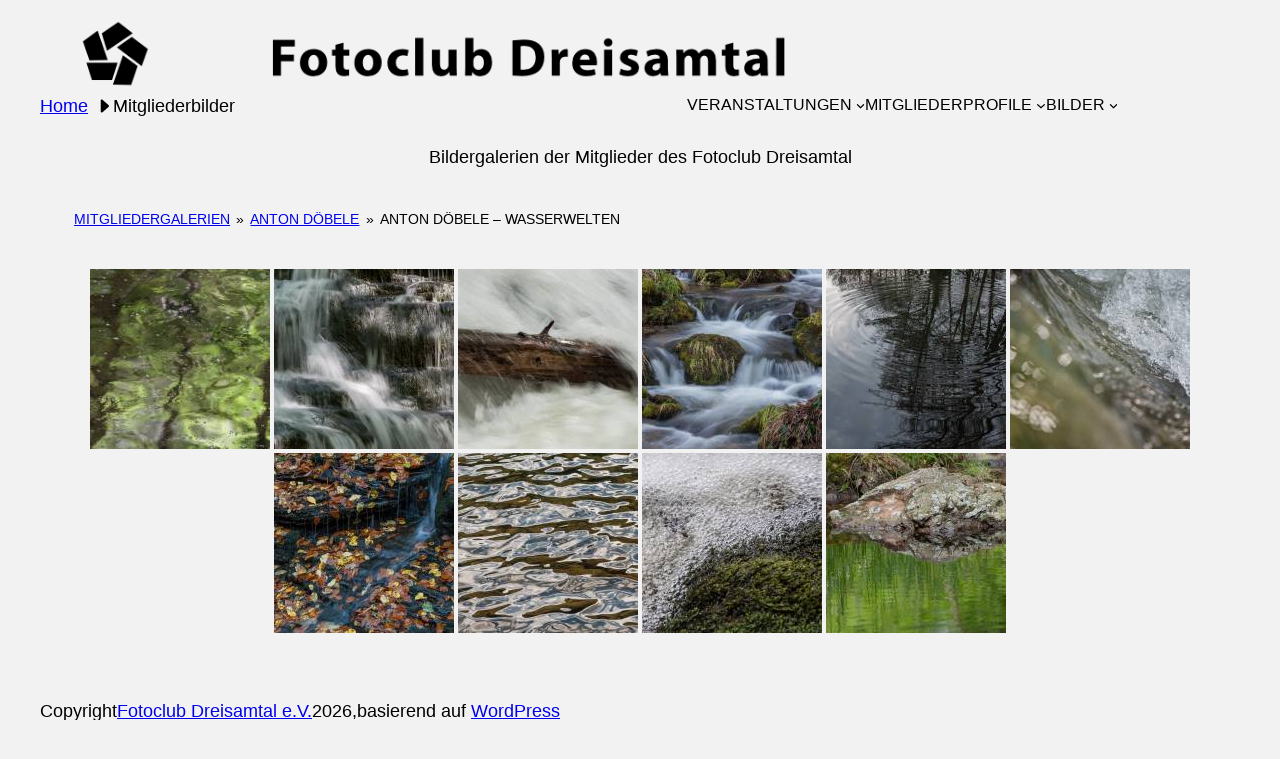

--- FILE ---
content_type: text/html; charset=UTF-8
request_url: https://www.fotoclub-dreisamtal.de/bildergalerien-der-mitglieder/nggallery/anton-doebele/anton-doebele-1
body_size: 20684
content:
<!DOCTYPE html>
<html lang="de">
<head>
	<meta charset="UTF-8" />
	<meta name="viewport" content="width=device-width, initial-scale=1" />
<meta name='robots' content='max-image-preview:large' />
<title>Mitgliederbilder &#8211; Fotoclub Dreisamtal e.V.</title>
<link rel="alternate" type="application/rss+xml" title="Fotoclub Dreisamtal e.V. &raquo; Feed" href="https://www.fotoclub-dreisamtal.de/feed/" />
<link rel="alternate" type="application/rss+xml" title="Fotoclub Dreisamtal e.V. &raquo; Kommentar-Feed" href="https://www.fotoclub-dreisamtal.de/comments/feed/" />
<link rel="alternate" title="oEmbed (JSON)" type="application/json+oembed" href="https://www.fotoclub-dreisamtal.de/wp-json/oembed/1.0/embed?url=https%3A%2F%2Fwww.fotoclub-dreisamtal.de%2Fbildergalerien-der-mitglieder%2F" />
<link rel="alternate" title="oEmbed (XML)" type="text/xml+oembed" href="https://www.fotoclub-dreisamtal.de/wp-json/oembed/1.0/embed?url=https%3A%2F%2Fwww.fotoclub-dreisamtal.de%2Fbildergalerien-der-mitglieder%2F&#038;format=xml" />
<style id='wp-img-auto-sizes-contain-inline-css'>
img:is([sizes=auto i],[sizes^="auto," i]){contain-intrinsic-size:3000px 1500px}
/*# sourceURL=wp-img-auto-sizes-contain-inline-css */
</style>
<style id='wp-block-site-logo-inline-css'>
.wp-block-site-logo{box-sizing:border-box;line-height:0}.wp-block-site-logo a{display:inline-block;line-height:0}.wp-block-site-logo.is-default-size img{height:auto;width:120px}.wp-block-site-logo img{height:auto;max-width:100%}.wp-block-site-logo a,.wp-block-site-logo img{border-radius:inherit}.wp-block-site-logo.aligncenter{margin-left:auto;margin-right:auto;text-align:center}:root :where(.wp-block-site-logo.is-style-rounded){border-radius:9999px}
/*# sourceURL=https://www.fotoclub-dreisamtal.de/hpneu/wp-includes/blocks/site-logo/style.min.css */
</style>
<style id='boldblocks-breadcrumb-block-style-inline-css'>
.wp-block-boldblocks-breadcrumb-block ol{display:flex;flex-wrap:wrap;gap:var(--bb--crumb-gap,.4em);list-style:none;margin:0;padding:0}.wp-block-boldblocks-breadcrumb-block ol li{align-items:center;display:flex}.wp-block-boldblocks-breadcrumb-block ol li .sep{display:flex;line-height:1;margin-left:var(--bb--crumb-gap,.4em)}.wp-block-boldblocks-breadcrumb-block ol li:before{display:none}.wp-block-boldblocks-breadcrumb-block ol li.breadcrumb-item{margin:0;padding:0}.wp-block-boldblocks-breadcrumb-block .breadcrumb-item-name{word-break:break-word}.wp-block-boldblocks-breadcrumb-block.hide-current-page .breadcrumb-item--current,.wp-block-boldblocks-breadcrumb-block.hide-current-page .breadcrumb-item--parent .sep,.wp-block-boldblocks-breadcrumb-block.hide-home-page .breadcrumb-item--home{display:none}

/*# sourceURL=https://www.fotoclub-dreisamtal.de/hpneu/wp-content/plugins/breadcrumb-block/build/style-index.css */
</style>
<style id='wp-block-navigation-link-inline-css'>
.wp-block-navigation .wp-block-navigation-item__label{overflow-wrap:break-word}.wp-block-navigation .wp-block-navigation-item__description{display:none}.link-ui-tools{outline:1px solid #f0f0f0;padding:8px}.link-ui-block-inserter{padding-top:8px}.link-ui-block-inserter__back{margin-left:8px;text-transform:uppercase}
/*# sourceURL=https://www.fotoclub-dreisamtal.de/hpneu/wp-includes/blocks/navigation-link/style.min.css */
</style>
<style id='wp-block-navigation-inline-css'>
.wp-block-navigation{position:relative}.wp-block-navigation ul{margin-bottom:0;margin-left:0;margin-top:0;padding-left:0}.wp-block-navigation ul,.wp-block-navigation ul li{list-style:none;padding:0}.wp-block-navigation .wp-block-navigation-item{align-items:center;background-color:inherit;display:flex;position:relative}.wp-block-navigation .wp-block-navigation-item .wp-block-navigation__submenu-container:empty{display:none}.wp-block-navigation .wp-block-navigation-item__content{display:block;z-index:1}.wp-block-navigation .wp-block-navigation-item__content.wp-block-navigation-item__content{color:inherit}.wp-block-navigation.has-text-decoration-underline .wp-block-navigation-item__content,.wp-block-navigation.has-text-decoration-underline .wp-block-navigation-item__content:active,.wp-block-navigation.has-text-decoration-underline .wp-block-navigation-item__content:focus{text-decoration:underline}.wp-block-navigation.has-text-decoration-line-through .wp-block-navigation-item__content,.wp-block-navigation.has-text-decoration-line-through .wp-block-navigation-item__content:active,.wp-block-navigation.has-text-decoration-line-through .wp-block-navigation-item__content:focus{text-decoration:line-through}.wp-block-navigation :where(a),.wp-block-navigation :where(a:active),.wp-block-navigation :where(a:focus){text-decoration:none}.wp-block-navigation .wp-block-navigation__submenu-icon{align-self:center;background-color:inherit;border:none;color:currentColor;display:inline-block;font-size:inherit;height:.6em;line-height:0;margin-left:.25em;padding:0;width:.6em}.wp-block-navigation .wp-block-navigation__submenu-icon svg{display:inline-block;stroke:currentColor;height:inherit;margin-top:.075em;width:inherit}.wp-block-navigation{--navigation-layout-justification-setting:flex-start;--navigation-layout-direction:row;--navigation-layout-wrap:wrap;--navigation-layout-justify:flex-start;--navigation-layout-align:center}.wp-block-navigation.is-vertical{--navigation-layout-direction:column;--navigation-layout-justify:initial;--navigation-layout-align:flex-start}.wp-block-navigation.no-wrap{--navigation-layout-wrap:nowrap}.wp-block-navigation.items-justified-center{--navigation-layout-justification-setting:center;--navigation-layout-justify:center}.wp-block-navigation.items-justified-center.is-vertical{--navigation-layout-align:center}.wp-block-navigation.items-justified-right{--navigation-layout-justification-setting:flex-end;--navigation-layout-justify:flex-end}.wp-block-navigation.items-justified-right.is-vertical{--navigation-layout-align:flex-end}.wp-block-navigation.items-justified-space-between{--navigation-layout-justification-setting:space-between;--navigation-layout-justify:space-between}.wp-block-navigation .has-child .wp-block-navigation__submenu-container{align-items:normal;background-color:inherit;color:inherit;display:flex;flex-direction:column;opacity:0;position:absolute;z-index:2}@media not (prefers-reduced-motion){.wp-block-navigation .has-child .wp-block-navigation__submenu-container{transition:opacity .1s linear}}.wp-block-navigation .has-child .wp-block-navigation__submenu-container{height:0;overflow:hidden;visibility:hidden;width:0}.wp-block-navigation .has-child .wp-block-navigation__submenu-container>.wp-block-navigation-item>.wp-block-navigation-item__content{display:flex;flex-grow:1;padding:.5em 1em}.wp-block-navigation .has-child .wp-block-navigation__submenu-container>.wp-block-navigation-item>.wp-block-navigation-item__content .wp-block-navigation__submenu-icon{margin-left:auto;margin-right:0}.wp-block-navigation .has-child .wp-block-navigation__submenu-container .wp-block-navigation-item__content{margin:0}.wp-block-navigation .has-child .wp-block-navigation__submenu-container{left:-1px;top:100%}@media (min-width:782px){.wp-block-navigation .has-child .wp-block-navigation__submenu-container .wp-block-navigation__submenu-container{left:100%;top:-1px}.wp-block-navigation .has-child .wp-block-navigation__submenu-container .wp-block-navigation__submenu-container:before{background:#0000;content:"";display:block;height:100%;position:absolute;right:100%;width:.5em}.wp-block-navigation .has-child .wp-block-navigation__submenu-container .wp-block-navigation__submenu-icon{margin-right:.25em}.wp-block-navigation .has-child .wp-block-navigation__submenu-container .wp-block-navigation__submenu-icon svg{transform:rotate(-90deg)}}.wp-block-navigation .has-child .wp-block-navigation-submenu__toggle[aria-expanded=true]~.wp-block-navigation__submenu-container,.wp-block-navigation .has-child:not(.open-on-click):hover>.wp-block-navigation__submenu-container,.wp-block-navigation .has-child:not(.open-on-click):not(.open-on-hover-click):focus-within>.wp-block-navigation__submenu-container{height:auto;min-width:200px;opacity:1;overflow:visible;visibility:visible;width:auto}.wp-block-navigation.has-background .has-child .wp-block-navigation__submenu-container{left:0;top:100%}@media (min-width:782px){.wp-block-navigation.has-background .has-child .wp-block-navigation__submenu-container .wp-block-navigation__submenu-container{left:100%;top:0}}.wp-block-navigation-submenu{display:flex;position:relative}.wp-block-navigation-submenu .wp-block-navigation__submenu-icon svg{stroke:currentColor}button.wp-block-navigation-item__content{background-color:initial;border:none;color:currentColor;font-family:inherit;font-size:inherit;font-style:inherit;font-weight:inherit;letter-spacing:inherit;line-height:inherit;text-align:left;text-transform:inherit}.wp-block-navigation-submenu__toggle{cursor:pointer}.wp-block-navigation-submenu__toggle[aria-expanded=true]+.wp-block-navigation__submenu-icon>svg,.wp-block-navigation-submenu__toggle[aria-expanded=true]>svg{transform:rotate(180deg)}.wp-block-navigation-item.open-on-click .wp-block-navigation-submenu__toggle{padding-left:0;padding-right:.85em}.wp-block-navigation-item.open-on-click .wp-block-navigation-submenu__toggle+.wp-block-navigation__submenu-icon{margin-left:-.6em;pointer-events:none}.wp-block-navigation-item.open-on-click button.wp-block-navigation-item__content:not(.wp-block-navigation-submenu__toggle){padding:0}.wp-block-navigation .wp-block-page-list,.wp-block-navigation__container,.wp-block-navigation__responsive-close,.wp-block-navigation__responsive-container,.wp-block-navigation__responsive-container-content,.wp-block-navigation__responsive-dialog{gap:inherit}:where(.wp-block-navigation.has-background .wp-block-navigation-item a:not(.wp-element-button)),:where(.wp-block-navigation.has-background .wp-block-navigation-submenu a:not(.wp-element-button)){padding:.5em 1em}:where(.wp-block-navigation .wp-block-navigation__submenu-container .wp-block-navigation-item a:not(.wp-element-button)),:where(.wp-block-navigation .wp-block-navigation__submenu-container .wp-block-navigation-submenu a:not(.wp-element-button)),:where(.wp-block-navigation .wp-block-navigation__submenu-container .wp-block-navigation-submenu button.wp-block-navigation-item__content),:where(.wp-block-navigation .wp-block-navigation__submenu-container .wp-block-pages-list__item button.wp-block-navigation-item__content){padding:.5em 1em}.wp-block-navigation.items-justified-right .wp-block-navigation__container .has-child .wp-block-navigation__submenu-container,.wp-block-navigation.items-justified-right .wp-block-page-list>.has-child .wp-block-navigation__submenu-container,.wp-block-navigation.items-justified-space-between .wp-block-page-list>.has-child:last-child .wp-block-navigation__submenu-container,.wp-block-navigation.items-justified-space-between>.wp-block-navigation__container>.has-child:last-child .wp-block-navigation__submenu-container{left:auto;right:0}.wp-block-navigation.items-justified-right .wp-block-navigation__container .has-child .wp-block-navigation__submenu-container .wp-block-navigation__submenu-container,.wp-block-navigation.items-justified-right .wp-block-page-list>.has-child .wp-block-navigation__submenu-container .wp-block-navigation__submenu-container,.wp-block-navigation.items-justified-space-between .wp-block-page-list>.has-child:last-child .wp-block-navigation__submenu-container .wp-block-navigation__submenu-container,.wp-block-navigation.items-justified-space-between>.wp-block-navigation__container>.has-child:last-child .wp-block-navigation__submenu-container .wp-block-navigation__submenu-container{left:-1px;right:-1px}@media (min-width:782px){.wp-block-navigation.items-justified-right .wp-block-navigation__container .has-child .wp-block-navigation__submenu-container .wp-block-navigation__submenu-container,.wp-block-navigation.items-justified-right .wp-block-page-list>.has-child .wp-block-navigation__submenu-container .wp-block-navigation__submenu-container,.wp-block-navigation.items-justified-space-between .wp-block-page-list>.has-child:last-child .wp-block-navigation__submenu-container .wp-block-navigation__submenu-container,.wp-block-navigation.items-justified-space-between>.wp-block-navigation__container>.has-child:last-child .wp-block-navigation__submenu-container .wp-block-navigation__submenu-container{left:auto;right:100%}}.wp-block-navigation:not(.has-background) .wp-block-navigation__submenu-container{background-color:#fff;border:1px solid #00000026}.wp-block-navigation.has-background .wp-block-navigation__submenu-container{background-color:inherit}.wp-block-navigation:not(.has-text-color) .wp-block-navigation__submenu-container{color:#000}.wp-block-navigation__container{align-items:var(--navigation-layout-align,initial);display:flex;flex-direction:var(--navigation-layout-direction,initial);flex-wrap:var(--navigation-layout-wrap,wrap);justify-content:var(--navigation-layout-justify,initial);list-style:none;margin:0;padding-left:0}.wp-block-navigation__container .is-responsive{display:none}.wp-block-navigation__container:only-child,.wp-block-page-list:only-child{flex-grow:1}@keyframes overlay-menu__fade-in-animation{0%{opacity:0;transform:translateY(.5em)}to{opacity:1;transform:translateY(0)}}.wp-block-navigation__responsive-container{bottom:0;display:none;left:0;position:fixed;right:0;top:0}.wp-block-navigation__responsive-container :where(.wp-block-navigation-item a){color:inherit}.wp-block-navigation__responsive-container .wp-block-navigation__responsive-container-content{align-items:var(--navigation-layout-align,initial);display:flex;flex-direction:var(--navigation-layout-direction,initial);flex-wrap:var(--navigation-layout-wrap,wrap);justify-content:var(--navigation-layout-justify,initial)}.wp-block-navigation__responsive-container:not(.is-menu-open.is-menu-open){background-color:inherit!important;color:inherit!important}.wp-block-navigation__responsive-container.is-menu-open{background-color:inherit;display:flex;flex-direction:column}@media not (prefers-reduced-motion){.wp-block-navigation__responsive-container.is-menu-open{animation:overlay-menu__fade-in-animation .1s ease-out;animation-fill-mode:forwards}}.wp-block-navigation__responsive-container.is-menu-open{overflow:auto;padding:clamp(1rem,var(--wp--style--root--padding-top),20rem) clamp(1rem,var(--wp--style--root--padding-right),20rem) clamp(1rem,var(--wp--style--root--padding-bottom),20rem) clamp(1rem,var(--wp--style--root--padding-left),20rem);z-index:100000}.wp-block-navigation__responsive-container.is-menu-open .wp-block-navigation__responsive-container-content{align-items:var(--navigation-layout-justification-setting,inherit);display:flex;flex-direction:column;flex-wrap:nowrap;overflow:visible;padding-top:calc(2rem + 24px)}.wp-block-navigation__responsive-container.is-menu-open .wp-block-navigation__responsive-container-content,.wp-block-navigation__responsive-container.is-menu-open .wp-block-navigation__responsive-container-content .wp-block-navigation__container,.wp-block-navigation__responsive-container.is-menu-open .wp-block-navigation__responsive-container-content .wp-block-page-list{justify-content:flex-start}.wp-block-navigation__responsive-container.is-menu-open .wp-block-navigation__responsive-container-content .wp-block-navigation__submenu-icon{display:none}.wp-block-navigation__responsive-container.is-menu-open .wp-block-navigation__responsive-container-content .has-child .wp-block-navigation__submenu-container{border:none;height:auto;min-width:200px;opacity:1;overflow:initial;padding-left:2rem;padding-right:2rem;position:static;visibility:visible;width:auto}.wp-block-navigation__responsive-container.is-menu-open .wp-block-navigation__responsive-container-content .wp-block-navigation__container,.wp-block-navigation__responsive-container.is-menu-open .wp-block-navigation__responsive-container-content .wp-block-navigation__submenu-container{gap:inherit}.wp-block-navigation__responsive-container.is-menu-open .wp-block-navigation__responsive-container-content .wp-block-navigation__submenu-container{padding-top:var(--wp--style--block-gap,2em)}.wp-block-navigation__responsive-container.is-menu-open .wp-block-navigation__responsive-container-content .wp-block-navigation-item__content{padding:0}.wp-block-navigation__responsive-container.is-menu-open .wp-block-navigation__responsive-container-content .wp-block-navigation-item,.wp-block-navigation__responsive-container.is-menu-open .wp-block-navigation__responsive-container-content .wp-block-navigation__container,.wp-block-navigation__responsive-container.is-menu-open .wp-block-navigation__responsive-container-content .wp-block-page-list{align-items:var(--navigation-layout-justification-setting,initial);display:flex;flex-direction:column}.wp-block-navigation__responsive-container.is-menu-open .wp-block-navigation-item,.wp-block-navigation__responsive-container.is-menu-open .wp-block-navigation-item .wp-block-navigation__submenu-container,.wp-block-navigation__responsive-container.is-menu-open .wp-block-navigation__container,.wp-block-navigation__responsive-container.is-menu-open .wp-block-page-list{background:#0000!important;color:inherit!important}.wp-block-navigation__responsive-container.is-menu-open .wp-block-navigation__submenu-container.wp-block-navigation__submenu-container.wp-block-navigation__submenu-container.wp-block-navigation__submenu-container{left:auto;right:auto}@media (min-width:600px){.wp-block-navigation__responsive-container:not(.hidden-by-default):not(.is-menu-open){background-color:inherit;display:block;position:relative;width:100%;z-index:auto}.wp-block-navigation__responsive-container:not(.hidden-by-default):not(.is-menu-open) .wp-block-navigation__responsive-container-close{display:none}.wp-block-navigation__responsive-container.is-menu-open .wp-block-navigation__submenu-container.wp-block-navigation__submenu-container.wp-block-navigation__submenu-container.wp-block-navigation__submenu-container{left:0}}.wp-block-navigation:not(.has-background) .wp-block-navigation__responsive-container.is-menu-open{background-color:#fff}.wp-block-navigation:not(.has-text-color) .wp-block-navigation__responsive-container.is-menu-open{color:#000}.wp-block-navigation__toggle_button_label{font-size:1rem;font-weight:700}.wp-block-navigation__responsive-container-close,.wp-block-navigation__responsive-container-open{background:#0000;border:none;color:currentColor;cursor:pointer;margin:0;padding:0;text-transform:inherit;vertical-align:middle}.wp-block-navigation__responsive-container-close svg,.wp-block-navigation__responsive-container-open svg{fill:currentColor;display:block;height:24px;pointer-events:none;width:24px}.wp-block-navigation__responsive-container-open{display:flex}.wp-block-navigation__responsive-container-open.wp-block-navigation__responsive-container-open.wp-block-navigation__responsive-container-open{font-family:inherit;font-size:inherit;font-weight:inherit}@media (min-width:600px){.wp-block-navigation__responsive-container-open:not(.always-shown){display:none}}.wp-block-navigation__responsive-container-close{position:absolute;right:0;top:0;z-index:2}.wp-block-navigation__responsive-container-close.wp-block-navigation__responsive-container-close.wp-block-navigation__responsive-container-close{font-family:inherit;font-size:inherit;font-weight:inherit}.wp-block-navigation__responsive-close{width:100%}.has-modal-open .wp-block-navigation__responsive-close{margin-left:auto;margin-right:auto;max-width:var(--wp--style--global--wide-size,100%)}.wp-block-navigation__responsive-close:focus{outline:none}.is-menu-open .wp-block-navigation__responsive-close,.is-menu-open .wp-block-navigation__responsive-container-content,.is-menu-open .wp-block-navigation__responsive-dialog{box-sizing:border-box}.wp-block-navigation__responsive-dialog{position:relative}.has-modal-open .admin-bar .is-menu-open .wp-block-navigation__responsive-dialog{margin-top:46px}@media (min-width:782px){.has-modal-open .admin-bar .is-menu-open .wp-block-navigation__responsive-dialog{margin-top:32px}}html.has-modal-open{overflow:hidden}
/*# sourceURL=https://www.fotoclub-dreisamtal.de/hpneu/wp-includes/blocks/navigation/style.min.css */
</style>
<style id='wp-block-group-inline-css'>
.wp-block-group{box-sizing:border-box}:where(.wp-block-group.wp-block-group-is-layout-constrained){position:relative}
/*# sourceURL=https://www.fotoclub-dreisamtal.de/hpneu/wp-includes/blocks/group/style.min.css */
</style>
<style id='wp-block-columns-inline-css'>
.wp-block-columns{box-sizing:border-box;display:flex;flex-wrap:wrap!important}@media (min-width:782px){.wp-block-columns{flex-wrap:nowrap!important}}.wp-block-columns{align-items:normal!important}.wp-block-columns.are-vertically-aligned-top{align-items:flex-start}.wp-block-columns.are-vertically-aligned-center{align-items:center}.wp-block-columns.are-vertically-aligned-bottom{align-items:flex-end}@media (max-width:781px){.wp-block-columns:not(.is-not-stacked-on-mobile)>.wp-block-column{flex-basis:100%!important}}@media (min-width:782px){.wp-block-columns:not(.is-not-stacked-on-mobile)>.wp-block-column{flex-basis:0;flex-grow:1}.wp-block-columns:not(.is-not-stacked-on-mobile)>.wp-block-column[style*=flex-basis]{flex-grow:0}}.wp-block-columns.is-not-stacked-on-mobile{flex-wrap:nowrap!important}.wp-block-columns.is-not-stacked-on-mobile>.wp-block-column{flex-basis:0;flex-grow:1}.wp-block-columns.is-not-stacked-on-mobile>.wp-block-column[style*=flex-basis]{flex-grow:0}:where(.wp-block-columns){margin-bottom:1.75em}:where(.wp-block-columns.has-background){padding:1.25em 2.375em}.wp-block-column{flex-grow:1;min-width:0;overflow-wrap:break-word;word-break:break-word}.wp-block-column.is-vertically-aligned-top{align-self:flex-start}.wp-block-column.is-vertically-aligned-center{align-self:center}.wp-block-column.is-vertically-aligned-bottom{align-self:flex-end}.wp-block-column.is-vertically-aligned-stretch{align-self:stretch}.wp-block-column.is-vertically-aligned-bottom,.wp-block-column.is-vertically-aligned-center,.wp-block-column.is-vertically-aligned-top{width:100%}
/*# sourceURL=https://www.fotoclub-dreisamtal.de/hpneu/wp-includes/blocks/columns/style.min.css */
</style>
<link rel='stylesheet' id='wp-components-css' href='https://www.fotoclub-dreisamtal.de/hpneu/wp-includes/css/dist/components/style.min.css?ver=6.9' media='all' />
<link rel='stylesheet' id='wp-preferences-css' href='https://www.fotoclub-dreisamtal.de/hpneu/wp-includes/css/dist/preferences/style.min.css?ver=6.9' media='all' />
<link rel='stylesheet' id='wp-block-editor-css' href='https://www.fotoclub-dreisamtal.de/hpneu/wp-includes/css/dist/block-editor/style.min.css?ver=6.9' media='all' />
<link rel='stylesheet' id='wp-reusable-blocks-css' href='https://www.fotoclub-dreisamtal.de/hpneu/wp-includes/css/dist/reusable-blocks/style.min.css?ver=6.9' media='all' />
<link rel='stylesheet' id='wp-patterns-css' href='https://www.fotoclub-dreisamtal.de/hpneu/wp-includes/css/dist/patterns/style.min.css?ver=6.9' media='all' />
<link rel='stylesheet' id='wp-editor-css' href='https://www.fotoclub-dreisamtal.de/hpneu/wp-includes/css/dist/editor/style.min.css?ver=6.9' media='all' />
<link rel='stylesheet' id='sticky_block-css-css' href='https://www.fotoclub-dreisamtal.de/hpneu/wp-content/plugins/sticky-block/dist/blocks.style.build.css?ver=1.11.1' media='all' />
<style id='wp-block-paragraph-inline-css'>
.is-small-text{font-size:.875em}.is-regular-text{font-size:1em}.is-large-text{font-size:2.25em}.is-larger-text{font-size:3em}.has-drop-cap:not(:focus):first-letter{float:left;font-size:8.4em;font-style:normal;font-weight:100;line-height:.68;margin:.05em .1em 0 0;text-transform:uppercase}body.rtl .has-drop-cap:not(:focus):first-letter{float:none;margin-left:.1em}p.has-drop-cap.has-background{overflow:hidden}:root :where(p.has-background){padding:1.25em 2.375em}:where(p.has-text-color:not(.has-link-color)) a{color:inherit}p.has-text-align-left[style*="writing-mode:vertical-lr"],p.has-text-align-right[style*="writing-mode:vertical-rl"]{rotate:180deg}
/*# sourceURL=https://www.fotoclub-dreisamtal.de/hpneu/wp-includes/blocks/paragraph/style.min.css */
</style>
<link rel='stylesheet' id='ngg_trigger_buttons-css' href='https://www.fotoclub-dreisamtal.de/hpneu/wp-content/plugins/nextgen-gallery/static/GalleryDisplay/trigger_buttons.css?ver=4.0.4' media='all' />
<link rel='stylesheet' id='simplelightbox-0-css' href='https://www.fotoclub-dreisamtal.de/hpneu/wp-content/plugins/nextgen-gallery/static/Lightbox/simplelightbox/simple-lightbox.css?ver=4.0.4' media='all' />
<link rel='stylesheet' id='fontawesome_v4_shim_style-css' href='https://www.fotoclub-dreisamtal.de/hpneu/wp-content/plugins/nextgen-gallery/static/FontAwesome/css/v4-shims.min.css?ver=6.9' media='all' />
<link rel='stylesheet' id='fontawesome-css' href='https://www.fotoclub-dreisamtal.de/hpneu/wp-content/plugins/nextgen-gallery/static/FontAwesome/css/all.min.css?ver=6.9' media='all' />
<link rel='stylesheet' id='animations.css-css' href='https://www.fotoclub-dreisamtal.de/hpneu/wp-content/plugins/nextgen-gallery-pro/static/Display/Animations/animate.min.css?ver=4.1.1' media='all' />
<link rel='stylesheet' id='nextgen_pagination_style-css' href='https://www.fotoclub-dreisamtal.de/hpneu/wp-content/plugins/nextgen-gallery/static/GalleryDisplay/pagination_style.css?ver=4.0.4' media='all' />
<link rel='stylesheet' id='nextgen_basic_album_breadcrumbs_style-css' href='https://www.fotoclub-dreisamtal.de/hpneu/wp-content/plugins/nextgen-gallery/static/Albums/breadcrumbs.css?ver=4.0.2' media='all' />
<link rel='stylesheet' id='nextgen_pro_grid_album-css' href='https://www.fotoclub-dreisamtal.de/hpneu/wp-content/plugins/nextgen-gallery-pro/static/DisplayTypes/GridAlbum/style.css?ver=4.0.2' media='all' />
<link rel='stylesheet' id='nextgen_pro_thumbnail_grid-css' href='https://www.fotoclub-dreisamtal.de/hpneu/wp-content/plugins/nextgen-gallery-pro/static/DisplayTypes/ThumbnailGrid/style.css?ver=4.0.2' media='all' />
<style id='wp-block-post-content-inline-css'>
.wp-block-post-content{display:flow-root}
/*# sourceURL=https://www.fotoclub-dreisamtal.de/hpneu/wp-includes/blocks/post-content/style.min.css */
</style>
<style id='wp-block-site-title-inline-css'>
.wp-block-site-title{box-sizing:border-box}.wp-block-site-title :where(a){color:inherit;font-family:inherit;font-size:inherit;font-style:inherit;font-weight:inherit;letter-spacing:inherit;line-height:inherit;text-decoration:inherit}
/*# sourceURL=https://www.fotoclub-dreisamtal.de/hpneu/wp-includes/blocks/site-title/style.min.css */
</style>
<style id='wp-emoji-styles-inline-css'>

	img.wp-smiley, img.emoji {
		display: inline !important;
		border: none !important;
		box-shadow: none !important;
		height: 1em !important;
		width: 1em !important;
		margin: 0 0.07em !important;
		vertical-align: -0.1em !important;
		background: none !important;
		padding: 0 !important;
	}
/*# sourceURL=wp-emoji-styles-inline-css */
</style>
<style id='wp-block-library-inline-css'>
:root{--wp-block-synced-color:#7a00df;--wp-block-synced-color--rgb:122,0,223;--wp-bound-block-color:var(--wp-block-synced-color);--wp-editor-canvas-background:#ddd;--wp-admin-theme-color:#007cba;--wp-admin-theme-color--rgb:0,124,186;--wp-admin-theme-color-darker-10:#006ba1;--wp-admin-theme-color-darker-10--rgb:0,107,160.5;--wp-admin-theme-color-darker-20:#005a87;--wp-admin-theme-color-darker-20--rgb:0,90,135;--wp-admin-border-width-focus:2px}@media (min-resolution:192dpi){:root{--wp-admin-border-width-focus:1.5px}}.wp-element-button{cursor:pointer}:root .has-very-light-gray-background-color{background-color:#eee}:root .has-very-dark-gray-background-color{background-color:#313131}:root .has-very-light-gray-color{color:#eee}:root .has-very-dark-gray-color{color:#313131}:root .has-vivid-green-cyan-to-vivid-cyan-blue-gradient-background{background:linear-gradient(135deg,#00d084,#0693e3)}:root .has-purple-crush-gradient-background{background:linear-gradient(135deg,#34e2e4,#4721fb 50%,#ab1dfe)}:root .has-hazy-dawn-gradient-background{background:linear-gradient(135deg,#faaca8,#dad0ec)}:root .has-subdued-olive-gradient-background{background:linear-gradient(135deg,#fafae1,#67a671)}:root .has-atomic-cream-gradient-background{background:linear-gradient(135deg,#fdd79a,#004a59)}:root .has-nightshade-gradient-background{background:linear-gradient(135deg,#330968,#31cdcf)}:root .has-midnight-gradient-background{background:linear-gradient(135deg,#020381,#2874fc)}:root{--wp--preset--font-size--normal:16px;--wp--preset--font-size--huge:42px}.has-regular-font-size{font-size:1em}.has-larger-font-size{font-size:2.625em}.has-normal-font-size{font-size:var(--wp--preset--font-size--normal)}.has-huge-font-size{font-size:var(--wp--preset--font-size--huge)}.has-text-align-center{text-align:center}.has-text-align-left{text-align:left}.has-text-align-right{text-align:right}.has-fit-text{white-space:nowrap!important}#end-resizable-editor-section{display:none}.aligncenter{clear:both}.items-justified-left{justify-content:flex-start}.items-justified-center{justify-content:center}.items-justified-right{justify-content:flex-end}.items-justified-space-between{justify-content:space-between}.screen-reader-text{border:0;clip-path:inset(50%);height:1px;margin:-1px;overflow:hidden;padding:0;position:absolute;width:1px;word-wrap:normal!important}.screen-reader-text:focus{background-color:#ddd;clip-path:none;color:#444;display:block;font-size:1em;height:auto;left:5px;line-height:normal;padding:15px 23px 14px;text-decoration:none;top:5px;width:auto;z-index:100000}html :where(.has-border-color){border-style:solid}html :where([style*=border-top-color]){border-top-style:solid}html :where([style*=border-right-color]){border-right-style:solid}html :where([style*=border-bottom-color]){border-bottom-style:solid}html :where([style*=border-left-color]){border-left-style:solid}html :where([style*=border-width]){border-style:solid}html :where([style*=border-top-width]){border-top-style:solid}html :where([style*=border-right-width]){border-right-style:solid}html :where([style*=border-bottom-width]){border-bottom-style:solid}html :where([style*=border-left-width]){border-left-style:solid}html :where(img[class*=wp-image-]){height:auto;max-width:100%}:where(figure){margin:0 0 1em}html :where(.is-position-sticky){--wp-admin--admin-bar--position-offset:var(--wp-admin--admin-bar--height,0px)}@media screen and (max-width:600px){html :where(.is-position-sticky){--wp-admin--admin-bar--position-offset:0px}}
/*# sourceURL=/wp-includes/css/dist/block-library/common.min.css */
</style>
<style id='global-styles-inline-css'>
:root{--wp--preset--aspect-ratio--square: 1;--wp--preset--aspect-ratio--4-3: 4/3;--wp--preset--aspect-ratio--3-4: 3/4;--wp--preset--aspect-ratio--3-2: 3/2;--wp--preset--aspect-ratio--2-3: 2/3;--wp--preset--aspect-ratio--16-9: 16/9;--wp--preset--aspect-ratio--9-16: 9/16;--wp--preset--color--black: #000000;--wp--preset--color--cyan-bluish-gray: #abb8c3;--wp--preset--color--white: #ffffff;--wp--preset--color--pale-pink: #f78da7;--wp--preset--color--vivid-red: #cf2e2e;--wp--preset--color--luminous-vivid-orange: #ff6900;--wp--preset--color--luminous-vivid-amber: #fcb900;--wp--preset--color--light-green-cyan: #7bdcb5;--wp--preset--color--vivid-green-cyan: #00d084;--wp--preset--color--pale-cyan-blue: #8ed1fc;--wp--preset--color--vivid-cyan-blue: #0693e3;--wp--preset--color--vivid-purple: #9b51e0;--wp--preset--color--base: #ffffff;--wp--preset--color--contrast: #000000;--wp--preset--color--primary: #9DFF20;--wp--preset--color--secondary: #345C00;--wp--preset--color--tertiary: #F6F6F6;--wp--preset--gradient--vivid-cyan-blue-to-vivid-purple: linear-gradient(135deg,rgb(6,147,227) 0%,rgb(155,81,224) 100%);--wp--preset--gradient--light-green-cyan-to-vivid-green-cyan: linear-gradient(135deg,rgb(122,220,180) 0%,rgb(0,208,130) 100%);--wp--preset--gradient--luminous-vivid-amber-to-luminous-vivid-orange: linear-gradient(135deg,rgb(252,185,0) 0%,rgb(255,105,0) 100%);--wp--preset--gradient--luminous-vivid-orange-to-vivid-red: linear-gradient(135deg,rgb(255,105,0) 0%,rgb(207,46,46) 100%);--wp--preset--gradient--very-light-gray-to-cyan-bluish-gray: linear-gradient(135deg,rgb(238,238,238) 0%,rgb(169,184,195) 100%);--wp--preset--gradient--cool-to-warm-spectrum: linear-gradient(135deg,rgb(74,234,220) 0%,rgb(151,120,209) 20%,rgb(207,42,186) 40%,rgb(238,44,130) 60%,rgb(251,105,98) 80%,rgb(254,248,76) 100%);--wp--preset--gradient--blush-light-purple: linear-gradient(135deg,rgb(255,206,236) 0%,rgb(152,150,240) 100%);--wp--preset--gradient--blush-bordeaux: linear-gradient(135deg,rgb(254,205,165) 0%,rgb(254,45,45) 50%,rgb(107,0,62) 100%);--wp--preset--gradient--luminous-dusk: linear-gradient(135deg,rgb(255,203,112) 0%,rgb(199,81,192) 50%,rgb(65,88,208) 100%);--wp--preset--gradient--pale-ocean: linear-gradient(135deg,rgb(255,245,203) 0%,rgb(182,227,212) 50%,rgb(51,167,181) 100%);--wp--preset--gradient--electric-grass: linear-gradient(135deg,rgb(202,248,128) 0%,rgb(113,206,126) 100%);--wp--preset--gradient--midnight: linear-gradient(135deg,rgb(2,3,129) 0%,rgb(40,116,252) 100%);--wp--preset--font-size--small: clamp(0.875rem, 0.875rem + ((1vw - 0.2rem) * 0.227), 1rem);--wp--preset--font-size--medium: clamp(1rem, 1rem + ((1vw - 0.2rem) * 0.227), 1.125rem);--wp--preset--font-size--large: clamp(1.75rem, 1.75rem + ((1vw - 0.2rem) * 0.227), 1.875rem);--wp--preset--font-size--x-large: 2.25rem;--wp--preset--font-size--xx-large: clamp(6.1rem, 6.1rem + ((1vw - 0.2rem) * 7.091), 10rem);--wp--preset--font-family--dm-sans: "DM Sans", sans-serif;--wp--preset--font-family--ibm-plex-mono: 'IBM Plex Mono', monospace;--wp--preset--font-family--inter: "Inter", sans-serif;--wp--preset--font-family--system-font: -apple-system,BlinkMacSystemFont,"Segoe UI",Roboto,Oxygen-Sans,Ubuntu,Cantarell,"Helvetica Neue",sans-serif;--wp--preset--font-family--source-serif-pro: "Source Serif Pro", serif;--wp--preset--spacing--20: 0.44rem;--wp--preset--spacing--30: clamp(1.5rem, 5vw, 2rem);--wp--preset--spacing--40: clamp(1.8rem, 1.8rem + ((1vw - 0.48rem) * 2.885), 3rem);--wp--preset--spacing--50: clamp(2.5rem, 8vw, 4.5rem);--wp--preset--spacing--60: clamp(3.75rem, 10vw, 7rem);--wp--preset--spacing--70: clamp(5rem, 5.25rem + ((1vw - 0.48rem) * 9.096), 8rem);--wp--preset--spacing--80: clamp(7rem, 14vw, 11rem);--wp--preset--shadow--natural: 6px 6px 9px rgba(0, 0, 0, 0.2);--wp--preset--shadow--deep: 12px 12px 50px rgba(0, 0, 0, 0.4);--wp--preset--shadow--sharp: 6px 6px 0px rgba(0, 0, 0, 0.2);--wp--preset--shadow--outlined: 6px 6px 0px -3px rgb(255, 255, 255), 6px 6px rgb(0, 0, 0);--wp--preset--shadow--crisp: 6px 6px 0px rgb(0, 0, 0);}:root { --wp--style--global--content-size: 650px;--wp--style--global--wide-size: 1200px; }:where(body) { margin: 0; }.wp-site-blocks { padding-top: var(--wp--style--root--padding-top); padding-bottom: var(--wp--style--root--padding-bottom); }.has-global-padding { padding-right: var(--wp--style--root--padding-right); padding-left: var(--wp--style--root--padding-left); }.has-global-padding > .alignfull { margin-right: calc(var(--wp--style--root--padding-right) * -1); margin-left: calc(var(--wp--style--root--padding-left) * -1); }.has-global-padding :where(:not(.alignfull.is-layout-flow) > .has-global-padding:not(.wp-block-block, .alignfull)) { padding-right: 0; padding-left: 0; }.has-global-padding :where(:not(.alignfull.is-layout-flow) > .has-global-padding:not(.wp-block-block, .alignfull)) > .alignfull { margin-left: 0; margin-right: 0; }.wp-site-blocks > .alignleft { float: left; margin-right: 2em; }.wp-site-blocks > .alignright { float: right; margin-left: 2em; }.wp-site-blocks > .aligncenter { justify-content: center; margin-left: auto; margin-right: auto; }:where(.wp-site-blocks) > * { margin-block-start: 0.6rem; margin-block-end: 0; }:where(.wp-site-blocks) > :first-child { margin-block-start: 0; }:where(.wp-site-blocks) > :last-child { margin-block-end: 0; }:root { --wp--style--block-gap: 0.6rem; }:root :where(.is-layout-flow) > :first-child{margin-block-start: 0;}:root :where(.is-layout-flow) > :last-child{margin-block-end: 0;}:root :where(.is-layout-flow) > *{margin-block-start: 0.6rem;margin-block-end: 0;}:root :where(.is-layout-constrained) > :first-child{margin-block-start: 0;}:root :where(.is-layout-constrained) > :last-child{margin-block-end: 0;}:root :where(.is-layout-constrained) > *{margin-block-start: 0.6rem;margin-block-end: 0;}:root :where(.is-layout-flex){gap: 0.6rem;}:root :where(.is-layout-grid){gap: 0.6rem;}.is-layout-flow > .alignleft{float: left;margin-inline-start: 0;margin-inline-end: 2em;}.is-layout-flow > .alignright{float: right;margin-inline-start: 2em;margin-inline-end: 0;}.is-layout-flow > .aligncenter{margin-left: auto !important;margin-right: auto !important;}.is-layout-constrained > .alignleft{float: left;margin-inline-start: 0;margin-inline-end: 2em;}.is-layout-constrained > .alignright{float: right;margin-inline-start: 2em;margin-inline-end: 0;}.is-layout-constrained > .aligncenter{margin-left: auto !important;margin-right: auto !important;}.is-layout-constrained > :where(:not(.alignleft):not(.alignright):not(.alignfull)){max-width: var(--wp--style--global--content-size);margin-left: auto !important;margin-right: auto !important;}.is-layout-constrained > .alignwide{max-width: var(--wp--style--global--wide-size);}body .is-layout-flex{display: flex;}.is-layout-flex{flex-wrap: wrap;align-items: center;}.is-layout-flex > :is(*, div){margin: 0;}body .is-layout-grid{display: grid;}.is-layout-grid > :is(*, div){margin: 0;}body{background-color: var(--wp--preset--color--base);color: var(--wp--preset--color--contrast);font-family: var(--wp--preset--font-family--system-font);font-size: var(--wp--preset--font-size--medium);line-height: 1.6;--wp--style--root--padding-top: var(--wp--preset--spacing--40);--wp--style--root--padding-right: var(--wp--preset--spacing--30);--wp--style--root--padding-bottom: var(--wp--preset--spacing--40);--wp--style--root--padding-left: var(--wp--preset--spacing--30);}a:where(:not(.wp-element-button)){color: var(--wp--preset--color--contrast);text-decoration: underline;}:root :where(a:where(:not(.wp-element-button)):hover){text-decoration: none;}:root :where(a:where(:not(.wp-element-button)):focus){text-decoration: underline dashed;}:root :where(a:where(:not(.wp-element-button)):active){color: var(--wp--preset--color--secondary);text-decoration: none;}h1, h2, h3, h4, h5, h6{font-weight: 400;line-height: 1.4;}h1{font-size: clamp(2.032rem, 2.032rem + ((1vw - 0.2rem) * 2.896), 3.625rem);line-height: 1.2;}h2{font-size: clamp(2.625rem, calc(2.625rem + ((1vw - 0.48rem) * 8.4135)), 3.25rem);line-height: 1.2;}h3{font-size: var(--wp--preset--font-size--x-large);}h4{font-size: var(--wp--preset--font-size--large);}h5{font-size: var(--wp--preset--font-size--medium);font-weight: 700;text-transform: uppercase;}h6{font-size: var(--wp--preset--font-size--medium);text-transform: uppercase;}:root :where(.wp-element-button, .wp-block-button__link){background-color: var(--wp--preset--color--primary);border-radius: 0;border-width: 0;color: var(--wp--preset--color--contrast);font-family: inherit;font-size: inherit;font-style: inherit;font-weight: inherit;letter-spacing: inherit;line-height: inherit;padding-top: calc(0.667em + 2px);padding-right: calc(1.333em + 2px);padding-bottom: calc(0.667em + 2px);padding-left: calc(1.333em + 2px);text-decoration: none;text-transform: inherit;}:root :where(.wp-element-button:visited, .wp-block-button__link:visited){color: var(--wp--preset--color--contrast);}:root :where(.wp-element-button:hover, .wp-block-button__link:hover){background-color: var(--wp--preset--color--contrast);color: var(--wp--preset--color--base);}:root :where(.wp-element-button:focus, .wp-block-button__link:focus){background-color: var(--wp--preset--color--contrast);color: var(--wp--preset--color--base);}:root :where(.wp-element-button:active, .wp-block-button__link:active){background-color: var(--wp--preset--color--secondary);color: var(--wp--preset--color--base);}.has-black-color{color: var(--wp--preset--color--black) !important;}.has-cyan-bluish-gray-color{color: var(--wp--preset--color--cyan-bluish-gray) !important;}.has-white-color{color: var(--wp--preset--color--white) !important;}.has-pale-pink-color{color: var(--wp--preset--color--pale-pink) !important;}.has-vivid-red-color{color: var(--wp--preset--color--vivid-red) !important;}.has-luminous-vivid-orange-color{color: var(--wp--preset--color--luminous-vivid-orange) !important;}.has-luminous-vivid-amber-color{color: var(--wp--preset--color--luminous-vivid-amber) !important;}.has-light-green-cyan-color{color: var(--wp--preset--color--light-green-cyan) !important;}.has-vivid-green-cyan-color{color: var(--wp--preset--color--vivid-green-cyan) !important;}.has-pale-cyan-blue-color{color: var(--wp--preset--color--pale-cyan-blue) !important;}.has-vivid-cyan-blue-color{color: var(--wp--preset--color--vivid-cyan-blue) !important;}.has-vivid-purple-color{color: var(--wp--preset--color--vivid-purple) !important;}.has-base-color{color: var(--wp--preset--color--base) !important;}.has-contrast-color{color: var(--wp--preset--color--contrast) !important;}.has-primary-color{color: var(--wp--preset--color--primary) !important;}.has-secondary-color{color: var(--wp--preset--color--secondary) !important;}.has-tertiary-color{color: var(--wp--preset--color--tertiary) !important;}.has-black-background-color{background-color: var(--wp--preset--color--black) !important;}.has-cyan-bluish-gray-background-color{background-color: var(--wp--preset--color--cyan-bluish-gray) !important;}.has-white-background-color{background-color: var(--wp--preset--color--white) !important;}.has-pale-pink-background-color{background-color: var(--wp--preset--color--pale-pink) !important;}.has-vivid-red-background-color{background-color: var(--wp--preset--color--vivid-red) !important;}.has-luminous-vivid-orange-background-color{background-color: var(--wp--preset--color--luminous-vivid-orange) !important;}.has-luminous-vivid-amber-background-color{background-color: var(--wp--preset--color--luminous-vivid-amber) !important;}.has-light-green-cyan-background-color{background-color: var(--wp--preset--color--light-green-cyan) !important;}.has-vivid-green-cyan-background-color{background-color: var(--wp--preset--color--vivid-green-cyan) !important;}.has-pale-cyan-blue-background-color{background-color: var(--wp--preset--color--pale-cyan-blue) !important;}.has-vivid-cyan-blue-background-color{background-color: var(--wp--preset--color--vivid-cyan-blue) !important;}.has-vivid-purple-background-color{background-color: var(--wp--preset--color--vivid-purple) !important;}.has-base-background-color{background-color: var(--wp--preset--color--base) !important;}.has-contrast-background-color{background-color: var(--wp--preset--color--contrast) !important;}.has-primary-background-color{background-color: var(--wp--preset--color--primary) !important;}.has-secondary-background-color{background-color: var(--wp--preset--color--secondary) !important;}.has-tertiary-background-color{background-color: var(--wp--preset--color--tertiary) !important;}.has-black-border-color{border-color: var(--wp--preset--color--black) !important;}.has-cyan-bluish-gray-border-color{border-color: var(--wp--preset--color--cyan-bluish-gray) !important;}.has-white-border-color{border-color: var(--wp--preset--color--white) !important;}.has-pale-pink-border-color{border-color: var(--wp--preset--color--pale-pink) !important;}.has-vivid-red-border-color{border-color: var(--wp--preset--color--vivid-red) !important;}.has-luminous-vivid-orange-border-color{border-color: var(--wp--preset--color--luminous-vivid-orange) !important;}.has-luminous-vivid-amber-border-color{border-color: var(--wp--preset--color--luminous-vivid-amber) !important;}.has-light-green-cyan-border-color{border-color: var(--wp--preset--color--light-green-cyan) !important;}.has-vivid-green-cyan-border-color{border-color: var(--wp--preset--color--vivid-green-cyan) !important;}.has-pale-cyan-blue-border-color{border-color: var(--wp--preset--color--pale-cyan-blue) !important;}.has-vivid-cyan-blue-border-color{border-color: var(--wp--preset--color--vivid-cyan-blue) !important;}.has-vivid-purple-border-color{border-color: var(--wp--preset--color--vivid-purple) !important;}.has-base-border-color{border-color: var(--wp--preset--color--base) !important;}.has-contrast-border-color{border-color: var(--wp--preset--color--contrast) !important;}.has-primary-border-color{border-color: var(--wp--preset--color--primary) !important;}.has-secondary-border-color{border-color: var(--wp--preset--color--secondary) !important;}.has-tertiary-border-color{border-color: var(--wp--preset--color--tertiary) !important;}.has-vivid-cyan-blue-to-vivid-purple-gradient-background{background: var(--wp--preset--gradient--vivid-cyan-blue-to-vivid-purple) !important;}.has-light-green-cyan-to-vivid-green-cyan-gradient-background{background: var(--wp--preset--gradient--light-green-cyan-to-vivid-green-cyan) !important;}.has-luminous-vivid-amber-to-luminous-vivid-orange-gradient-background{background: var(--wp--preset--gradient--luminous-vivid-amber-to-luminous-vivid-orange) !important;}.has-luminous-vivid-orange-to-vivid-red-gradient-background{background: var(--wp--preset--gradient--luminous-vivid-orange-to-vivid-red) !important;}.has-very-light-gray-to-cyan-bluish-gray-gradient-background{background: var(--wp--preset--gradient--very-light-gray-to-cyan-bluish-gray) !important;}.has-cool-to-warm-spectrum-gradient-background{background: var(--wp--preset--gradient--cool-to-warm-spectrum) !important;}.has-blush-light-purple-gradient-background{background: var(--wp--preset--gradient--blush-light-purple) !important;}.has-blush-bordeaux-gradient-background{background: var(--wp--preset--gradient--blush-bordeaux) !important;}.has-luminous-dusk-gradient-background{background: var(--wp--preset--gradient--luminous-dusk) !important;}.has-pale-ocean-gradient-background{background: var(--wp--preset--gradient--pale-ocean) !important;}.has-electric-grass-gradient-background{background: var(--wp--preset--gradient--electric-grass) !important;}.has-midnight-gradient-background{background: var(--wp--preset--gradient--midnight) !important;}.has-small-font-size{font-size: var(--wp--preset--font-size--small) !important;}.has-medium-font-size{font-size: var(--wp--preset--font-size--medium) !important;}.has-large-font-size{font-size: var(--wp--preset--font-size--large) !important;}.has-x-large-font-size{font-size: var(--wp--preset--font-size--x-large) !important;}.has-xx-large-font-size{font-size: var(--wp--preset--font-size--xx-large) !important;}.has-dm-sans-font-family{font-family: var(--wp--preset--font-family--dm-sans) !important;}.has-ibm-plex-mono-font-family{font-family: var(--wp--preset--font-family--ibm-plex-mono) !important;}.has-inter-font-family{font-family: var(--wp--preset--font-family--inter) !important;}.has-system-font-font-family{font-family: var(--wp--preset--font-family--system-font) !important;}.has-source-serif-pro-font-family{font-family: var(--wp--preset--font-family--source-serif-pro) !important;}
body {background-color: #f2f2f2}
.wp-site-blocks {padding-top: 0}
.wp-block-post-title a:where(:not(.wp-element-button)):hover {
	text-decoration: none;}
a:where(:not(.wp-element-button)) {
    text-decoration: none;
}
.zerogap ul.wp-block-post-template.is-flex-container {gap: 0}
.zerogap ul.wp-block-post-template.is-flex-container.is-flex-container.columns-5>li {width: 20%}
.em-cal-day-date.colored a {background-color: #fc9!important}
.nobullet ul {list-style-type:none; margin: 0;
	padding: 0;}
div.em-event.em-item {display: inline!important;}
div.em-item-info {border: none!important}ul.submen {
top: inherit !important;
bottom: 100% !important;
}

.em-view-container p {
margin-bottom: -25px;
}
:root :where(.wp-block-navigation){font-size: var(--wp--preset--font-size--small);font-style: normal;font-weight: 500;}
:root :where(.wp-block-navigation a:where(:not(.wp-element-button))){text-decoration: none;}
:root :where(.wp-block-navigation a:where(:not(.wp-element-button)):hover){text-decoration: underline;}
:root :where(.wp-block-navigation a:where(:not(.wp-element-button)):focus){text-decoration: underline dashed;}
:root :where(.wp-block-navigation a:where(:not(.wp-element-button)):active){text-decoration: none;}
:root :where(.wp-block-post-content a:where(:not(.wp-element-button))){color: var(--wp--preset--color--secondary);}
:root :where(.wp-block-site-title){font-size: var(--wp--preset--font-size--medium);font-weight: normal;line-height: 1.4;}
:root :where(.wp-block-site-title a:where(:not(.wp-element-button))){text-decoration: none;}
:root :where(.wp-block-site-title a:where(:not(.wp-element-button)):hover){text-decoration: underline;}
:root :where(.wp-block-site-title a:where(:not(.wp-element-button)):focus){text-decoration: underline dashed;}
:root :where(.wp-block-site-title a:where(:not(.wp-element-button)):active){color: var(--wp--preset--color--secondary);text-decoration: none;}
/*# sourceURL=global-styles-inline-css */
</style>
<style id='core-block-supports-inline-css'>
.wp-container-core-navigation-is-layout-8fe59304{gap:var(--wp--preset--spacing--30);justify-content:center;}.wp-container-core-group-is-layout-b3682c6a > :where(:not(.alignleft):not(.alignright):not(.alignfull)){margin-right:0 !important;}.wp-container-core-group-is-layout-b3682c6a > *{margin-block-start:0;margin-block-end:0;}.wp-container-core-group-is-layout-b3682c6a > * + *{margin-block-start:0;margin-block-end:0;}.wp-container-core-columns-is-layout-3a86c7ac{flex-wrap:nowrap;}.wp-container-core-group-is-layout-8db63fba > :where(:not(.alignleft):not(.alignright):not(.alignfull)){max-width:1600px;margin-left:0 !important;margin-right:auto !important;}.wp-container-core-group-is-layout-8db63fba > .alignwide{max-width:1600px;}.wp-container-core-group-is-layout-8db63fba .alignfull{max-width:none;}.wp-container-core-group-is-layout-8db63fba > .alignfull{margin-right:calc(0px * -1);margin-left:calc(0px * -1);}.wp-container-core-group-is-layout-8db63fba > *{margin-block-start:0;margin-block-end:0;}.wp-container-core-group-is-layout-8db63fba > * + *{margin-block-start:0;margin-block-end:0;}.wp-container-core-post-content-is-layout-79ca9124 > :where(:not(.alignleft):not(.alignright):not(.alignfull)){max-width:1600px;margin-left:auto !important;margin-right:auto !important;}.wp-container-core-post-content-is-layout-79ca9124 > .alignwide{max-width:1600px;}.wp-container-core-post-content-is-layout-79ca9124 .alignfull{max-width:none;}.wp-container-core-group-is-layout-57f0826f > :where(:not(.alignleft):not(.alignright):not(.alignfull)){max-width:1600px;margin-left:0 !important;margin-right:auto !important;}.wp-container-core-group-is-layout-57f0826f > .alignwide{max-width:1600px;}.wp-container-core-group-is-layout-57f0826f .alignfull{max-width:none;}.wp-container-core-group-is-layout-4f43420a{gap:3px;justify-content:flex-start;}.wp-container-core-navigation-is-layout-3beaa71f{gap:20px;justify-content:center;}.wp-container-core-columns-is-layout-61602299{flex-wrap:nowrap;}.wp-container-core-group-is-layout-79ca9124 > :where(:not(.alignleft):not(.alignright):not(.alignfull)){max-width:1600px;margin-left:auto !important;margin-right:auto !important;}.wp-container-core-group-is-layout-79ca9124 > .alignwide{max-width:1600px;}.wp-container-core-group-is-layout-79ca9124 .alignfull{max-width:none;}
/*# sourceURL=core-block-supports-inline-css */
</style>
<style id='wp-block-template-skip-link-inline-css'>

		.skip-link.screen-reader-text {
			border: 0;
			clip-path: inset(50%);
			height: 1px;
			margin: -1px;
			overflow: hidden;
			padding: 0;
			position: absolute !important;
			width: 1px;
			word-wrap: normal !important;
		}

		.skip-link.screen-reader-text:focus {
			background-color: #eee;
			clip-path: none;
			color: #444;
			display: block;
			font-size: 1em;
			height: auto;
			left: 5px;
			line-height: normal;
			padding: 15px 23px 14px;
			text-decoration: none;
			top: 5px;
			width: auto;
			z-index: 100000;
		}
/*# sourceURL=wp-block-template-skip-link-inline-css */
</style>
<link rel='stylesheet' id='contact-form-7-css' href='https://www.fotoclub-dreisamtal.de/hpneu/wp-content/plugins/contact-form-7/includes/css/styles.css?ver=6.1.4' media='all' />
<link rel='stylesheet' id='events-manager-css' href='https://www.fotoclub-dreisamtal.de/hpneu/wp-content/plugins/events-manager/includes/css/events-manager.min.css?ver=7.2.3.1' media='all' />
<link rel='stylesheet' id='list-last-changes-css' href='https://www.fotoclub-dreisamtal.de/hpneu/wp-content/plugins/list-last-changes/css/list-last-changes.css?ver=6.9' media='all' />
<link rel='stylesheet' id='photocrati-image_protection-css-css' href='https://www.fotoclub-dreisamtal.de/hpneu/wp-content/plugins/nextgen-gallery-pro/static/Display/ImageProtection/style.css?ver=2.2.0' media='all' />
<link rel='stylesheet' id='UserAccessManagerLoginForm-css' href='https://www.fotoclub-dreisamtal.de/hpneu/wp-content/plugins/user-access-manager/assets/css/uamLoginForm.css?ver=2.3.11' media='screen' />
<script src="https://www.fotoclub-dreisamtal.de/hpneu/wp-includes/js/jquery/jquery.min.js?ver=3.7.1" id="jquery-core-js"></script>
<script src="https://www.fotoclub-dreisamtal.de/hpneu/wp-includes/js/jquery/jquery-migrate.min.js?ver=3.4.1" id="jquery-migrate-js"></script>
<script id="photocrati_ajax-js-extra">
var photocrati_ajax = {"url":"https://www.fotoclub-dreisamtal.de/hpneu/index.php?photocrati_ajax=1","rest_url":"https://www.fotoclub-dreisamtal.de/wp-json/","wp_home_url":"https://www.fotoclub-dreisamtal.de","wp_site_url":"https://www.fotoclub-dreisamtal.de/hpneu","wp_root_url":"https://www.fotoclub-dreisamtal.de","wp_plugins_url":"https://www.fotoclub-dreisamtal.de/hpneu/wp-content/plugins","wp_content_url":"https://www.fotoclub-dreisamtal.de/hpneu/wp-content","wp_includes_url":"https://www.fotoclub-dreisamtal.de/hpneu/wp-includes/","ngg_param_slug":"nggallery","rest_nonce":"503ebd4376"};
//# sourceURL=photocrati_ajax-js-extra
</script>
<script src="https://www.fotoclub-dreisamtal.de/hpneu/wp-content/plugins/nextgen-gallery/static/Legacy/ajax.min.js?ver=4.0.4" id="photocrati_ajax-js"></script>
<script src="https://www.fotoclub-dreisamtal.de/hpneu/wp-content/plugins/nextgen-gallery/static/FontAwesome/js/v4-shims.min.js?ver=5.3.1" id="fontawesome_v4_shim-js"></script>
<script defer crossorigin="anonymous" data-auto-replace-svg="false" data-keep-original-source="false" data-search-pseudo-elements src="https://www.fotoclub-dreisamtal.de/hpneu/wp-content/plugins/nextgen-gallery/static/FontAwesome/js/all.min.js?ver=5.3.1" id="fontawesome-js"></script>
<script src="https://www.fotoclub-dreisamtal.de/hpneu/wp-content/plugins/nextgen-gallery/static/GalleryDisplay/shave.js?ver=4.0.4" id="shave.js-js"></script>
<script src="https://www.fotoclub-dreisamtal.de/hpneu/wp-includes/js/jquery/ui/core.min.js?ver=1.13.3" id="jquery-ui-core-js"></script>
<script src="https://www.fotoclub-dreisamtal.de/hpneu/wp-includes/js/jquery/ui/mouse.min.js?ver=1.13.3" id="jquery-ui-mouse-js"></script>
<script src="https://www.fotoclub-dreisamtal.de/hpneu/wp-includes/js/jquery/ui/sortable.min.js?ver=1.13.3" id="jquery-ui-sortable-js"></script>
<script src="https://www.fotoclub-dreisamtal.de/hpneu/wp-includes/js/jquery/ui/datepicker.min.js?ver=1.13.3" id="jquery-ui-datepicker-js"></script>
<script id="jquery-ui-datepicker-js-after">
jQuery(function(jQuery){jQuery.datepicker.setDefaults({"closeText":"Schlie\u00dfen","currentText":"Heute","monthNames":["Januar","Februar","M\u00e4rz","April","Mai","Juni","Juli","August","September","Oktober","November","Dezember"],"monthNamesShort":["Jan.","Feb.","M\u00e4rz","Apr.","Mai","Juni","Juli","Aug.","Sep.","Okt.","Nov.","Dez."],"nextText":"Weiter","prevText":"Zur\u00fcck","dayNames":["Sonntag","Montag","Dienstag","Mittwoch","Donnerstag","Freitag","Samstag"],"dayNamesShort":["So.","Mo.","Di.","Mi.","Do.","Fr.","Sa."],"dayNamesMin":["S","M","D","M","D","F","S"],"dateFormat":"d. MM yy","firstDay":1,"isRTL":false});});
//# sourceURL=jquery-ui-datepicker-js-after
</script>
<script src="https://www.fotoclub-dreisamtal.de/hpneu/wp-includes/js/jquery/ui/resizable.min.js?ver=1.13.3" id="jquery-ui-resizable-js"></script>
<script src="https://www.fotoclub-dreisamtal.de/hpneu/wp-includes/js/jquery/ui/draggable.min.js?ver=1.13.3" id="jquery-ui-draggable-js"></script>
<script src="https://www.fotoclub-dreisamtal.de/hpneu/wp-includes/js/jquery/ui/controlgroup.min.js?ver=1.13.3" id="jquery-ui-controlgroup-js"></script>
<script src="https://www.fotoclub-dreisamtal.de/hpneu/wp-includes/js/jquery/ui/checkboxradio.min.js?ver=1.13.3" id="jquery-ui-checkboxradio-js"></script>
<script src="https://www.fotoclub-dreisamtal.de/hpneu/wp-includes/js/jquery/ui/button.min.js?ver=1.13.3" id="jquery-ui-button-js"></script>
<script src="https://www.fotoclub-dreisamtal.de/hpneu/wp-includes/js/jquery/ui/dialog.min.js?ver=1.13.3" id="jquery-ui-dialog-js"></script>
<script id="events-manager-js-extra">
var EM = {"ajaxurl":"https://www.fotoclub-dreisamtal.de/hpneu/wp-admin/admin-ajax.php","locationajaxurl":"https://www.fotoclub-dreisamtal.de/hpneu/wp-admin/admin-ajax.php?action=locations_search","firstDay":"1","locale":"de","dateFormat":"yy-mm-dd","ui_css":"https://www.fotoclub-dreisamtal.de/hpneu/wp-content/plugins/events-manager/includes/css/jquery-ui/build.min.css","show24hours":"1","is_ssl":"1","autocomplete_limit":"10","calendar":{"breakpoints":{"small":560,"medium":908,"large":false},"month_format":"M Y"},"phone":"","datepicker":{"format":"Y-m-d","locale":"de"},"search":{"breakpoints":{"small":650,"medium":850,"full":false}},"url":"https://www.fotoclub-dreisamtal.de/hpneu/wp-content/plugins/events-manager","assets":{"input.em-uploader":{"js":{"em-uploader":{"url":"https://www.fotoclub-dreisamtal.de/hpneu/wp-content/plugins/events-manager/includes/js/em-uploader.js?v=7.2.3.1","event":"em_uploader_ready","requires":"filepond"},"filepond-validate-size":"filepond/plugins/filepond-plugin-file-validate-size.js?v=7.2.3.1","filepond-validate-type":"filepond/plugins/filepond-plugin-file-validate-type.js?v=7.2.3.1","filepond-image-validate-size":"filepond/plugins/filepond-plugin-image-validate-size.js?v=7.2.3.1","filepond-exif-orientation":"filepond/plugins/filepond-plugin-image-exif-orientation.js?v=7.2.3.1","filepond-get-file":"filepond/plugins/filepond-plugin-get-file.js?v=7.2.3.1","filepond-plugin-image-overlay":"filepond/plugins/filepond-plugin-image-overlay.js?v=7.2.3.1","filepond-plugin-image-thumbnail":"filepond/plugins/filepond-plugin-image-thumbnail.js?v=7.2.3.1","filepond-plugin-pdf-preview-overlay":"filepond/plugins/filepond-plugin-pdf-preview-overlay.js?v=7.2.3.1","filepond-plugin-file-icon":"filepond/plugins/filepond-plugin-file-icon.js?v=7.2.3.1","filepond":{"url":"filepond/filepond.js?v=7.2.3.1","locale":"de-de"}},"css":{"em-filepond":"filepond/em-filepond.min.css?v=7.2.3.1","filepond-preview":"filepond/plugins/filepond-plugin-image-preview.min.css?v=7.2.3.1","filepond-plugin-image-overlay":"filepond/plugins/filepond-plugin-image-overlay.min.css?v=7.2.3.1","filepond-get-file":"filepond/plugins/filepond-plugin-get-file.min.css?v=7.2.3.1"}},".em-event-editor":{"js":{"event-editor":{"url":"https://www.fotoclub-dreisamtal.de/hpneu/wp-content/plugins/events-manager/includes/js/events-manager-event-editor.js?v=7.2.3.1","event":"em_event_editor_ready"}},"css":{"event-editor":"https://www.fotoclub-dreisamtal.de/hpneu/wp-content/plugins/events-manager/includes/css/events-manager-event-editor.min.css?v=7.2.3.1"}},".em-recurrence-sets, .em-timezone":{"js":{"luxon":{"url":"luxon/luxon.js?v=7.2.3.1","event":"em_luxon_ready"}}},".em-booking-form, #em-booking-form, .em-booking-recurring, .em-event-booking-form":{"js":{"em-bookings":{"url":"https://www.fotoclub-dreisamtal.de/hpneu/wp-content/plugins/events-manager/includes/js/bookingsform.js?v=7.2.3.1","event":"em_booking_form_js_loaded"}}},"#em-opt-archetypes":{"js":{"archetypes":"https://www.fotoclub-dreisamtal.de/hpneu/wp-content/plugins/events-manager/includes/js/admin-archetype-editor.js?v=7.2.3.1","archetypes_ms":"https://www.fotoclub-dreisamtal.de/hpneu/wp-content/plugins/events-manager/includes/js/admin-archetypes.js?v=7.2.3.1","qs":"qs/qs.js?v=7.2.3.1"}}},"cached":"","uploads":{"endpoint":"https://www.fotoclub-dreisamtal.de/wp-json/events-manager/v1/uploads","nonce":"f8b02b25da","delete_confirm":"Bist du sicher, dass du diese Datei l\u00f6schen m\u00f6chtest? Sie wird beim Absenden gel\u00f6scht.","images":{"max_file_size":"","image_max_width":"700","image_max_height":"700","image_min_width":"50","image_min_height":"50"},"files":{"max_file_size":"","types":{"0":"image/gif","1":"image/jpeg","3":"image/png","4":"image/heic","5":"application/pdf","6":"application/msword","7":"application/x-msword","8":"application/vnd.openxmlformats-officedocument.wordprocessingml.document","9":"text/rtf","10":"application/rtf","11":"application/x-rtf","12":"application/vnd.oasis.opendocument.text","13":"text/plain","14":"application/vnd.ms-excel","15":"application/xls","16":"application/vnd.openxmlformats-officedocument.spreadsheetml.sheet","17":"text/csv","18":"application/csv","20":"application/vnd.oasis.opendocument.spreadsheet","21":"application/vnd.ms-powerpoint","22":"application/mspowerpoint","23":"application/vnd.openxmlformats-officedocument.presentationml.presentation","24":"application/vnd.oasis.opendocument.presentation"}}},"api_nonce":"503ebd4376","txt_search":"Suche","txt_searching":"Suche...","txt_loading":"Wird geladen\u00a0\u2026","event_detach_warning":"Bist du sicher, dass du diese sich wiederholende Veranstaltung herausl\u00f6sen willst? Wenn du dies tun, verlierst du alle Buchungsinformationen und die alten wiederkehrenden Veranstaltung werden gel\u00f6scht.","delete_recurrence_warning":"Bist du sicher, dass du alle Wiederholungen dieser Veranstaltung l\u00f6schen willst? Alle Veranstaltungen werden in den Papierkorb verschoben."};
//# sourceURL=events-manager-js-extra
</script>
<script src="https://www.fotoclub-dreisamtal.de/hpneu/wp-content/plugins/events-manager/includes/js/events-manager.js?ver=7.2.3.1" id="events-manager-js"></script>
<script src="https://www.fotoclub-dreisamtal.de/hpneu/wp-content/plugins/events-manager/includes/external/flatpickr/l10n/de.js?ver=7.2.3.1" id="em-flatpickr-localization-js"></script>
<script src="https://www.fotoclub-dreisamtal.de/hpneu/wp-content/plugins/nextgen-gallery-pro/static/Display/ImageProtection/pressure.js?ver=4.0.2" id="pressure-js"></script>
<script id="photocrati-image_protection-js-js-extra">
var photocrati_image_protection_global = {"enabled":"0"};
//# sourceURL=photocrati-image_protection-js-js-extra
</script>
<script src="https://www.fotoclub-dreisamtal.de/hpneu/wp-content/plugins/nextgen-gallery-pro/static/Display/ImageProtection/main.js?ver=2.2.0" id="photocrati-image_protection-js-js"></script>
<link rel="https://api.w.org/" href="https://www.fotoclub-dreisamtal.de/wp-json/" /><link rel="alternate" title="JSON" type="application/json" href="https://www.fotoclub-dreisamtal.de/wp-json/wp/v2/pages/1481" /><link rel="EditURI" type="application/rsd+xml" title="RSD" href="https://www.fotoclub-dreisamtal.de/hpneu/xmlrpc.php?rsd" />
<meta name="generator" content="WordPress 6.9" />
<link rel="canonical" href="https://www.fotoclub-dreisamtal.de/bildergalerien-der-mitglieder/" />
<link rel='shortlink' href='https://www.fotoclub-dreisamtal.de/?p=1481' />
<script type="importmap" id="wp-importmap">
{"imports":{"@wordpress/interactivity":"https://www.fotoclub-dreisamtal.de/hpneu/wp-includes/js/dist/script-modules/interactivity/index.min.js?ver=8964710565a1d258501f"}}
</script>
<link rel="modulepreload" href="https://www.fotoclub-dreisamtal.de/hpneu/wp-includes/js/dist/script-modules/interactivity/index.min.js?ver=8964710565a1d258501f" id="@wordpress/interactivity-js-modulepreload" fetchpriority="low">
<style class='wp-fonts-local'>
@font-face{font-family:"DM Sans";font-style:normal;font-weight:400;font-display:fallback;src:url('https://www.fotoclub-dreisamtal.de/hpneu/wp-content/themes/twentytwentythree/assets/fonts/dm-sans/DMSans-Regular.woff2') format('woff2');font-stretch:normal;}
@font-face{font-family:"DM Sans";font-style:italic;font-weight:400;font-display:fallback;src:url('https://www.fotoclub-dreisamtal.de/hpneu/wp-content/themes/twentytwentythree/assets/fonts/dm-sans/DMSans-Regular-Italic.woff2') format('woff2');font-stretch:normal;}
@font-face{font-family:"DM Sans";font-style:normal;font-weight:700;font-display:fallback;src:url('https://www.fotoclub-dreisamtal.de/hpneu/wp-content/themes/twentytwentythree/assets/fonts/dm-sans/DMSans-Bold.woff2') format('woff2');font-stretch:normal;}
@font-face{font-family:"DM Sans";font-style:italic;font-weight:700;font-display:fallback;src:url('https://www.fotoclub-dreisamtal.de/hpneu/wp-content/themes/twentytwentythree/assets/fonts/dm-sans/DMSans-Bold-Italic.woff2') format('woff2');font-stretch:normal;}
@font-face{font-family:"IBM Plex Mono";font-style:normal;font-weight:300;font-display:block;src:url('https://www.fotoclub-dreisamtal.de/hpneu/wp-content/themes/twentytwentythree/assets/fonts/ibm-plex-mono/IBMPlexMono-Light.woff2') format('woff2');font-stretch:normal;}
@font-face{font-family:"IBM Plex Mono";font-style:normal;font-weight:400;font-display:block;src:url('https://www.fotoclub-dreisamtal.de/hpneu/wp-content/themes/twentytwentythree/assets/fonts/ibm-plex-mono/IBMPlexMono-Regular.woff2') format('woff2');font-stretch:normal;}
@font-face{font-family:"IBM Plex Mono";font-style:italic;font-weight:400;font-display:block;src:url('https://www.fotoclub-dreisamtal.de/hpneu/wp-content/themes/twentytwentythree/assets/fonts/ibm-plex-mono/IBMPlexMono-Italic.woff2') format('woff2');font-stretch:normal;}
@font-face{font-family:"IBM Plex Mono";font-style:normal;font-weight:700;font-display:block;src:url('https://www.fotoclub-dreisamtal.de/hpneu/wp-content/themes/twentytwentythree/assets/fonts/ibm-plex-mono/IBMPlexMono-Bold.woff2') format('woff2');font-stretch:normal;}
@font-face{font-family:Inter;font-style:normal;font-weight:200 900;font-display:fallback;src:url('https://www.fotoclub-dreisamtal.de/hpneu/wp-content/themes/twentytwentythree/assets/fonts/inter/Inter-VariableFont_slnt,wght.ttf') format('truetype');font-stretch:normal;}
@font-face{font-family:"Source Serif Pro";font-style:normal;font-weight:200 900;font-display:fallback;src:url('https://www.fotoclub-dreisamtal.de/hpneu/wp-content/themes/twentytwentythree/assets/fonts/source-serif-pro/SourceSerif4Variable-Roman.ttf.woff2') format('woff2');font-stretch:normal;}
@font-face{font-family:"Source Serif Pro";font-style:italic;font-weight:200 900;font-display:fallback;src:url('https://www.fotoclub-dreisamtal.de/hpneu/wp-content/themes/twentytwentythree/assets/fonts/source-serif-pro/SourceSerif4Variable-Italic.ttf.woff2') format('woff2');font-stretch:normal;}
</style>
</head>

<body class="wp-singular page-template page-template-wp-custom-template-seite-ohne-sidebar page page-id-1481 wp-custom-logo wp-embed-responsive wp-theme-twentytwentythree">

<div class="wp-site-blocks"><header class="wp-block-template-part">
<div class="wp-block-group has-global-padding is-content-justification-left is-layout-constrained wp-container-core-group-is-layout-8db63fba wp-block-group-is-layout-constrained" style="padding-top:10px;padding-right:0;padding-bottom:0;padding-left:0;font-style:normal;font-weight:500"><div class="is-style-default wp-block-site-logo"><a href="https://www.fotoclub-dreisamtal.de/" class="custom-logo-link" rel="home"><img width="1450" height="85" src="https://www.fotoclub-dreisamtal.de/hpneu/wp-content/uploads/2025/04/Fotoclub-Header-updtt_2025.png" class="custom-logo" alt="Fotoclub Dreisamtal e.V." decoding="async" fetchpriority="high" srcset="https://www.fotoclub-dreisamtal.de/hpneu/wp-content/uploads/2025/04/Fotoclub-Header-updtt_2025.png 1360w, https://www.fotoclub-dreisamtal.de/hpneu/wp-content/uploads/2025/04/Fotoclub-Header-updtt_2025-600x35.png 600w, https://www.fotoclub-dreisamtal.de/hpneu/wp-content/uploads/2025/04/Fotoclub-Header-updtt_2025-1200x71.png 1200w, https://www.fotoclub-dreisamtal.de/hpneu/wp-content/uploads/2025/04/Fotoclub-Header-updtt_2025-768x45.png 768w" sizes="(max-width: 1450px) 100vw, 1450px" /></a></div>


<div class="wp-block-senff-sticky-block" data-topspace="0" data-cfa="true" data-minwidth="0" data-maxwidth="99999" data-pushup="" data-zindex="1">
<div class="wp-block-columns has-background is-layout-flex wp-container-core-columns-is-layout-3a86c7ac wp-block-columns-is-layout-flex" style="background-color:#f2f2f2;margin-bottom:0;padding-top:0;padding-right:0;padding-bottom:0;padding-left:0">
<div class="wp-block-column is-vertically-aligned-top is-layout-flow wp-block-column-is-layout-flow" style="padding-left:var(--wp--preset--spacing--30);flex-basis:40%"><div style="--bb--crumb-gap:.4em;" class="wp-block-boldblocks-breadcrumb-block"><nav role="navigation" aria-label="Breadcrumbs" class="breadcrumb"><ol class="breadcrumb-items"><li class="breadcrumb-item breadcrumb-item--parent breadcrumb-item--home"><a href="https://www.fotoclub-dreisamtal.de/"><span class="breadcrumb-item-name">Home</span></a><span class="sep"><svg xmlns="http://www.w3.org/2000/svg" fill="currentColor" width="1em" height="1em" viewBox="0 0 16 16">
      <path d="m12.14 8.753-5.482 4.796c-.646.566-1.658.106-1.658-.753V3.204a1 1 0 0 1 1.659-.753l5.48 4.796a1 1 0 0 1 0 1.506z"/>
    </svg></span></li><li class="breadcrumb-item breadcrumb-item--current" aria-current="page"><span class="breadcrumb-item-name">Mitgliederbilder</span></li></ol></nav></div></div>



<div class="wp-block-column is-layout-flow wp-block-column-is-layout-flow" style="padding-top:0;padding-right:0;padding-bottom:0;padding-left:0;flex-basis:60%">
<div class="wp-block-group has-global-padding is-content-justification-right is-layout-constrained wp-container-core-group-is-layout-b3682c6a wp-block-group-is-layout-constrained" style="padding-bottom:8px"><nav style="text-transform:uppercase;" class="has-small-font-size is-responsive items-justified-center wp-block-navigation is-content-justification-center is-layout-flex wp-container-core-navigation-is-layout-8fe59304 wp-block-navigation-is-layout-flex" aria-label="Hauptmenü" 
		 data-wp-interactive="core/navigation" data-wp-context='{"overlayOpenedBy":{"click":false,"hover":false,"focus":false},"type":"overlay","roleAttribute":"","ariaLabel":"Men\u00fc"}'><button aria-haspopup="dialog" aria-label="Menü öffnen" class="wp-block-navigation__responsive-container-open" 
				data-wp-on--click="actions.openMenuOnClick"
				data-wp-on--keydown="actions.handleMenuKeydown"
			><svg width="24" height="24" xmlns="http://www.w3.org/2000/svg" viewBox="0 0 24 24" aria-hidden="true" focusable="false"><path d="M4 7.5h16v1.5H4z"></path><path d="M4 15h16v1.5H4z"></path></svg></button>
				<div class="wp-block-navigation__responsive-container"  id="modal-1" 
				data-wp-class--has-modal-open="state.isMenuOpen"
				data-wp-class--is-menu-open="state.isMenuOpen"
				data-wp-watch="callbacks.initMenu"
				data-wp-on--keydown="actions.handleMenuKeydown"
				data-wp-on--focusout="actions.handleMenuFocusout"
				tabindex="-1"
			>
					<div class="wp-block-navigation__responsive-close" tabindex="-1">
						<div class="wp-block-navigation__responsive-dialog" 
				data-wp-bind--aria-modal="state.ariaModal"
				data-wp-bind--aria-label="state.ariaLabel"
				data-wp-bind--role="state.roleAttribute"
			>
							<button aria-label="Menü schließen" class="wp-block-navigation__responsive-container-close" 
				data-wp-on--click="actions.closeMenuOnClick"
			><svg xmlns="http://www.w3.org/2000/svg" viewBox="0 0 24 24" width="24" height="24" aria-hidden="true" focusable="false"><path d="m13.06 12 6.47-6.47-1.06-1.06L12 10.94 5.53 4.47 4.47 5.53 10.94 12l-6.47 6.47 1.06 1.06L12 13.06l6.47 6.47 1.06-1.06L13.06 12Z"></path></svg></button>
							<div class="wp-block-navigation__responsive-container-content" 
				data-wp-watch="callbacks.focusFirstElement"
			 id="modal-1-content">
								<ul style="text-transform:uppercase;" class="wp-block-navigation__container has-small-font-size is-responsive items-justified-center wp-block-navigation has-small-font-size"><li data-wp-context="{ &quot;submenuOpenedBy&quot;: { &quot;click&quot;: false, &quot;hover&quot;: false, &quot;focus&quot;: false }, &quot;type&quot;: &quot;submenu&quot;, &quot;modal&quot;: null, &quot;previousFocus&quot;: null }" data-wp-interactive="core/navigation" data-wp-on--focusout="actions.handleMenuFocusout" data-wp-on--keydown="actions.handleMenuKeydown" data-wp-on--mouseenter="actions.openMenuOnHover" data-wp-on--mouseleave="actions.closeMenuOnHover" data-wp-watch="callbacks.initMenu" tabindex="-1" class="wp-block-navigation-item has-small-font-size has-child open-on-hover-click wp-block-navigation-submenu"><a class="wp-block-navigation-item__content"><span class="wp-block-navigation-item__label">Veranstaltungen</span></a><button data-wp-bind--aria-expanded="state.isMenuOpen" data-wp-on--click="actions.toggleMenuOnClick" aria-label="Untermenü von Veranstaltungen" class="wp-block-navigation__submenu-icon wp-block-navigation-submenu__toggle" ><svg xmlns="http://www.w3.org/2000/svg" width="12" height="12" viewBox="0 0 12 12" fill="none" aria-hidden="true" focusable="false"><path d="M1.50002 4L6.00002 8L10.5 4" stroke-width="1.5"></path></svg></button><ul data-wp-on--focus="actions.openMenuOnFocus" class="wp-block-navigation__submenu-container wp-block-navigation-submenu"><li class="has-small-font-size wp-block-navigation-item wp-block-navigation-link"><a class="wp-block-navigation-item__content"  href="https://www.fotoclub-dreisamtal.de/programm/"><span class="wp-block-navigation-item__label">Programm</span></a></li><li class="has-small-font-size wp-block-navigation-item wp-block-navigation-link"><a class="wp-block-navigation-item__content"  href="https://www.fotoclub-dreisamtal.de/veranstaltungen-2/veranstaltungstipps-2/"><span class="wp-block-navigation-item__label">Veranstaltungstipps</span></a></li></ul></li><li data-wp-context="{ &quot;submenuOpenedBy&quot;: { &quot;click&quot;: false, &quot;hover&quot;: false, &quot;focus&quot;: false }, &quot;type&quot;: &quot;submenu&quot;, &quot;modal&quot;: null, &quot;previousFocus&quot;: null }" data-wp-interactive="core/navigation" data-wp-on--focusout="actions.handleMenuFocusout" data-wp-on--keydown="actions.handleMenuKeydown" data-wp-on--mouseenter="actions.openMenuOnHover" data-wp-on--mouseleave="actions.closeMenuOnHover" data-wp-watch="callbacks.initMenu" tabindex="-1" class="wp-block-navigation-item has-small-font-size has-child open-on-hover-click wp-block-navigation-submenu"><a class="wp-block-navigation-item__content"><span class="wp-block-navigation-item__label">Mitgliederprofile</span></a><button data-wp-bind--aria-expanded="state.isMenuOpen" data-wp-on--click="actions.toggleMenuOnClick" aria-label="Untermenü von Mitgliederprofile" class="wp-block-navigation__submenu-icon wp-block-navigation-submenu__toggle" ><svg xmlns="http://www.w3.org/2000/svg" width="12" height="12" viewBox="0 0 12 12" fill="none" aria-hidden="true" focusable="false"><path d="M1.50002 4L6.00002 8L10.5 4" stroke-width="1.5"></path></svg></button><ul data-wp-on--focus="actions.openMenuOnFocus" class="wp-block-navigation__submenu-container wp-block-navigation-submenu"><li data-wp-context="{ &quot;submenuOpenedBy&quot;: { &quot;click&quot;: false, &quot;hover&quot;: false, &quot;focus&quot;: false }, &quot;type&quot;: &quot;submenu&quot;, &quot;modal&quot;: null, &quot;previousFocus&quot;: null }" data-wp-interactive="core/navigation" data-wp-on--focusout="actions.handleMenuFocusout" data-wp-on--keydown="actions.handleMenuKeydown" data-wp-on--mouseenter="actions.openMenuOnHover" data-wp-on--mouseleave="actions.closeMenuOnHover" data-wp-watch="callbacks.initMenu" tabindex="-1" class="wp-block-navigation-item has-small-font-size has-child open-on-hover-click wp-block-navigation-submenu"><a class="wp-block-navigation-item__content"><span class="wp-block-navigation-item__label">Neue Profile</span></a><button data-wp-bind--aria-expanded="state.isMenuOpen" data-wp-on--click="actions.toggleMenuOnClick" aria-label="Untermenü von Neue Profile" class="wp-block-navigation__submenu-icon wp-block-navigation-submenu__toggle" ><svg xmlns="http://www.w3.org/2000/svg" width="12" height="12" viewBox="0 0 12 12" fill="none" aria-hidden="true" focusable="false"><path d="M1.50002 4L6.00002 8L10.5 4" stroke-width="1.5"></path></svg></button><ul data-wp-on--focus="actions.openMenuOnFocus" class="wp-block-navigation__submenu-container wp-block-navigation-submenu"><li class="has-small-font-size wp-block-navigation-item wp-block-navigation-link"><a class="wp-block-navigation-item__content"  href="https://www.fotoclub-dreisamtal.de/stefan-scheurer/"><span class="wp-block-navigation-item__label">Stefan Scheurer</span></a></li></ul></li><li data-wp-context="{ &quot;submenuOpenedBy&quot;: { &quot;click&quot;: false, &quot;hover&quot;: false, &quot;focus&quot;: false }, &quot;type&quot;: &quot;submenu&quot;, &quot;modal&quot;: null, &quot;previousFocus&quot;: null }" data-wp-interactive="core/navigation" data-wp-on--focusout="actions.handleMenuFocusout" data-wp-on--keydown="actions.handleMenuKeydown" data-wp-on--mouseenter="actions.openMenuOnHover" data-wp-on--mouseleave="actions.closeMenuOnHover" data-wp-watch="callbacks.initMenu" tabindex="-1" class="wp-block-navigation-item has-small-font-size has-child open-on-hover-click wp-block-navigation-submenu"><a class="wp-block-navigation-item__content"><span class="wp-block-navigation-item__label">Mitglieder A-F</span></a><button data-wp-bind--aria-expanded="state.isMenuOpen" data-wp-on--click="actions.toggleMenuOnClick" aria-label="Untermenü von Mitglieder A-F" class="wp-block-navigation__submenu-icon wp-block-navigation-submenu__toggle" ><svg xmlns="http://www.w3.org/2000/svg" width="12" height="12" viewBox="0 0 12 12" fill="none" aria-hidden="true" focusable="false"><path d="M1.50002 4L6.00002 8L10.5 4" stroke-width="1.5"></path></svg></button><ul data-wp-on--focus="actions.openMenuOnFocus" class="wp-block-navigation__submenu-container wp-block-navigation-submenu"><li class="has-small-font-size wp-block-navigation-item wp-block-navigation-link"><a class="wp-block-navigation-item__content"  href="https://www.fotoclub-dreisamtal.de/angela-bettinger-2-2/"><span class="wp-block-navigation-item__label">Angela Bettinger</span></a></li><li class="has-small-font-size wp-block-navigation-item wp-block-navigation-link"><a class="wp-block-navigation-item__content"  href="https://www.fotoclub-dreisamtal.de/hans-werner-bormann/"><span class="wp-block-navigation-item__label">Hans-Werner Bormann</span></a></li><li class="has-small-font-size wp-block-navigation-item wp-block-navigation-link"><a class="wp-block-navigation-item__content"  href="https://www.fotoclub-dreisamtal.de/dirk-breuer/"><span class="wp-block-navigation-item__label">Dirk Breuer</span></a></li><li class="has-small-font-size wp-block-navigation-item wp-block-navigation-link"><a class="wp-block-navigation-item__content"  href="https://www.fotoclub-dreisamtal.de/ulrike-brunnmueller/"><span class="wp-block-navigation-item__label">Ulrike Brunnmüller</span></a></li><li class="has-small-font-size wp-block-navigation-item wp-block-navigation-link"><a class="wp-block-navigation-item__content"  href="https://www.fotoclub-dreisamtal.de/armin-burger/"><span class="wp-block-navigation-item__label">Armin Burger</span></a></li><li class="has-small-font-size wp-block-navigation-item wp-block-navigation-link"><a class="wp-block-navigation-item__content"  href="https://www.fotoclub-dreisamtal.de/michael-christ/"><span class="wp-block-navigation-item__label">Michael Christ</span></a></li><li class="has-small-font-size wp-block-navigation-item wp-block-navigation-link"><a class="wp-block-navigation-item__content"  href="https://www.fotoclub-dreisamtal.de/anton-doebele-2/"><span class="wp-block-navigation-item__label">Anton Döbele</span></a></li><li class="has-small-font-size wp-block-navigation-item wp-block-navigation-link"><a class="wp-block-navigation-item__content"  href="https://www.fotoclub-dreisamtal.de/martina-fenske/"><span class="wp-block-navigation-item__label">Martina Fenske</span></a></li></ul></li><li data-wp-context="{ &quot;submenuOpenedBy&quot;: { &quot;click&quot;: false, &quot;hover&quot;: false, &quot;focus&quot;: false }, &quot;type&quot;: &quot;submenu&quot;, &quot;modal&quot;: null, &quot;previousFocus&quot;: null }" data-wp-interactive="core/navigation" data-wp-on--focusout="actions.handleMenuFocusout" data-wp-on--keydown="actions.handleMenuKeydown" data-wp-on--mouseenter="actions.openMenuOnHover" data-wp-on--mouseleave="actions.closeMenuOnHover" data-wp-watch="callbacks.initMenu" tabindex="-1" class="wp-block-navigation-item has-small-font-size has-child open-on-hover-click wp-block-navigation-submenu"><a class="wp-block-navigation-item__content" href="https://www.fotoclub-dreisamtal.de/ulrike-brunnmueller/"><span class="wp-block-navigation-item__label">Mitglieder G-M</span></a><button data-wp-bind--aria-expanded="state.isMenuOpen" data-wp-on--click="actions.toggleMenuOnClick" aria-label="Untermenü von Mitglieder G-M" class="wp-block-navigation__submenu-icon wp-block-navigation-submenu__toggle" ><svg xmlns="http://www.w3.org/2000/svg" width="12" height="12" viewBox="0 0 12 12" fill="none" aria-hidden="true" focusable="false"><path d="M1.50002 4L6.00002 8L10.5 4" stroke-width="1.5"></path></svg></button><ul data-wp-on--focus="actions.openMenuOnFocus" class="wp-block-navigation__submenu-container wp-block-navigation-submenu"><li class="has-small-font-size wp-block-navigation-item wp-block-navigation-link"><a class="wp-block-navigation-item__content"  href="https://www.fotoclub-dreisamtal.de/wolf-dietrich-gierth/"><span class="wp-block-navigation-item__label">Wolf Gierth</span></a></li><li class="has-small-font-size wp-block-navigation-item wp-block-navigation-link"><a class="wp-block-navigation-item__content"  href="https://www.fotoclub-dreisamtal.de/stefan-gilge/"><span class="wp-block-navigation-item__label">Stefan Gilge</span></a></li><li class="has-small-font-size wp-block-navigation-item wp-block-navigation-link"><a class="wp-block-navigation-item__content"  href="https://www.fotoclub-dreisamtal.de/walter-goldschmidt-2/"><span class="wp-block-navigation-item__label">Walter Goldschmidt</span></a></li><li class="has-small-font-size wp-block-navigation-item wp-block-navigation-link"><a class="wp-block-navigation-item__content"  href="https://www.fotoclub-dreisamtal.de/christoph-klitsch-ott/"><span class="wp-block-navigation-item__label">Christoph Klitsch-Ott</span></a></li><li class="has-small-font-size wp-block-navigation-item wp-block-navigation-link"><a class="wp-block-navigation-item__content"  href="https://www.fotoclub-dreisamtal.de/joachim-kuhni/"><span class="wp-block-navigation-item__label">Joachim Kuhni</span></a></li><li class="has-small-font-size wp-block-navigation-item wp-block-navigation-link"><a class="wp-block-navigation-item__content"  href="https://www.fotoclub-dreisamtal.de/ulla-kulcke-2/"><span class="wp-block-navigation-item__label">Ulla Kulcke</span></a></li><li class="has-small-font-size wp-block-navigation-item wp-block-navigation-link"><a class="wp-block-navigation-item__content"  href="https://www.fotoclub-dreisamtal.de/sabine-marieni/"><span class="wp-block-navigation-item__label">Sabine Marieni</span></a></li><li class="has-small-font-size wp-block-navigation-item wp-block-navigation-link"><a class="wp-block-navigation-item__content"  href="https://www.fotoclub-dreisamtal.de/pascal-michaux-2/"><span class="wp-block-navigation-item__label">Pascal Michaux</span></a></li><li class="has-small-font-size wp-block-navigation-item wp-block-navigation-link"><a class="wp-block-navigation-item__content"  href="https://www.fotoclub-dreisamtal.de/dusan-minarik-2/"><span class="wp-block-navigation-item__label">Dusan Minarik</span></a></li><li class="has-small-font-size wp-block-navigation-item wp-block-navigation-link"><a class="wp-block-navigation-item__content"  href="https://www.fotoclub-dreisamtal.de/lilo-muench/"><span class="wp-block-navigation-item__label">Lilo Münch</span></a></li><li class="has-small-font-size wp-block-navigation-item wp-block-navigation-link"><a class="wp-block-navigation-item__content"  href="https://www.fotoclub-dreisamtal.de/thomas-muschalla/"><span class="wp-block-navigation-item__label">Thomas Muschalla</span></a></li></ul></li><li data-wp-context="{ &quot;submenuOpenedBy&quot;: { &quot;click&quot;: false, &quot;hover&quot;: false, &quot;focus&quot;: false }, &quot;type&quot;: &quot;submenu&quot;, &quot;modal&quot;: null, &quot;previousFocus&quot;: null }" data-wp-interactive="core/navigation" data-wp-on--focusout="actions.handleMenuFocusout" data-wp-on--keydown="actions.handleMenuKeydown" data-wp-on--mouseenter="actions.openMenuOnHover" data-wp-on--mouseleave="actions.closeMenuOnHover" data-wp-watch="callbacks.initMenu" tabindex="-1" class="wp-block-navigation-item has-small-font-size has-child open-on-hover-click wp-block-navigation-submenu"><a class="wp-block-navigation-item__content"><span class="wp-block-navigation-item__label">Mitglieder N-W</span></a><button data-wp-bind--aria-expanded="state.isMenuOpen" data-wp-on--click="actions.toggleMenuOnClick" aria-label="Untermenü von Mitglieder N-W" class="wp-block-navigation__submenu-icon wp-block-navigation-submenu__toggle" ><svg xmlns="http://www.w3.org/2000/svg" width="12" height="12" viewBox="0 0 12 12" fill="none" aria-hidden="true" focusable="false"><path d="M1.50002 4L6.00002 8L10.5 4" stroke-width="1.5"></path></svg></button><ul data-wp-on--focus="actions.openMenuOnFocus" class="wp-block-navigation__submenu-container wp-block-navigation-submenu"><li class="has-small-font-size wp-block-navigation-item wp-block-navigation-link"><a class="wp-block-navigation-item__content"  href="https://www.fotoclub-dreisamtal.de/manfred-schaefer-2/"><span class="wp-block-navigation-item__label">Manfred Schäfer</span></a></li><li class="has-small-font-size wp-block-navigation-item wp-block-navigation-link"><a class="wp-block-navigation-item__content"  href="https://www.fotoclub-dreisamtal.de/monika-schaefer/"><span class="wp-block-navigation-item__label">Monika Schäfer</span></a></li><li class="has-small-font-size wp-block-navigation-item wp-block-navigation-link"><a class="wp-block-navigation-item__content"  href="https://www.fotoclub-dreisamtal.de/lutz-scherer-2/"><span class="wp-block-navigation-item__label">Lutz Scherer</span></a></li><li class="has-small-font-size wp-block-navigation-item wp-block-navigation-link"><a class="wp-block-navigation-item__content"  href="https://www.fotoclub-dreisamtal.de/stefan-scheurer/"><span class="wp-block-navigation-item__label">Stefan Scheurer</span></a></li><li class="has-small-font-size wp-block-navigation-item wp-block-navigation-link"><a class="wp-block-navigation-item__content"  href="https://www.fotoclub-dreisamtal.de/marco-schweier/"><span class="wp-block-navigation-item__label">Marco Schweier</span></a></li><li class="has-small-font-size wp-block-navigation-item wp-block-navigation-link"><a class="wp-block-navigation-item__content"  href="https://www.fotoclub-dreisamtal.de/peter-staeheli/"><span class="wp-block-navigation-item__label">Peter Stäheli</span></a></li><li class="has-small-font-size wp-block-navigation-item wp-block-navigation-link"><a class="wp-block-navigation-item__content"  href="https://www.fotoclub-dreisamtal.de/christoph-stierle/"><span class="wp-block-navigation-item__label">Christoph Stierle</span></a></li><li class="has-small-font-size wp-block-navigation-item wp-block-navigation-link"><a class="wp-block-navigation-item__content"  href="https://www.fotoclub-dreisamtal.de/georg-stratmann/"><span class="wp-block-navigation-item__label">Georg Stratmann</span></a></li><li class="has-small-font-size wp-block-navigation-item wp-block-navigation-link"><a class="wp-block-navigation-item__content"  href="https://www.fotoclub-dreisamtal.de/wolfgang-straube-2/"><span class="wp-block-navigation-item__label">Wolfgang Straube</span></a></li><li class="has-small-font-size wp-block-navigation-item wp-block-navigation-link"><a class="wp-block-navigation-item__content"  href="https://www.fotoclub-dreisamtal.de/gerhard-strube/"><span class="wp-block-navigation-item__label">Gerhard Strube</span></a></li><li class="has-small-font-size wp-block-navigation-item wp-block-navigation-link"><a class="wp-block-navigation-item__content"  href="https://www.fotoclub-dreisamtal.de/wolfgang-weisser/"><span class="wp-block-navigation-item__label">Wolfgang Weisser</span></a></li></ul></li></ul></li><li data-wp-context="{ &quot;submenuOpenedBy&quot;: { &quot;click&quot;: false, &quot;hover&quot;: false, &quot;focus&quot;: false }, &quot;type&quot;: &quot;submenu&quot;, &quot;modal&quot;: null, &quot;previousFocus&quot;: null }" data-wp-interactive="core/navigation" data-wp-on--focusout="actions.handleMenuFocusout" data-wp-on--keydown="actions.handleMenuKeydown" data-wp-on--mouseenter="actions.openMenuOnHover" data-wp-on--mouseleave="actions.closeMenuOnHover" data-wp-watch="callbacks.initMenu" tabindex="-1" class="wp-block-navigation-item has-small-font-size has-child open-on-hover-click wp-block-navigation-submenu current-menu-ancestor"><a class="wp-block-navigation-item__content"><span class="wp-block-navigation-item__label">Bilder</span></a><button data-wp-bind--aria-expanded="state.isMenuOpen" data-wp-on--click="actions.toggleMenuOnClick" aria-label="Untermenü von Bilder" class="wp-block-navigation__submenu-icon wp-block-navigation-submenu__toggle" ><svg xmlns="http://www.w3.org/2000/svg" width="12" height="12" viewBox="0 0 12 12" fill="none" aria-hidden="true" focusable="false"><path d="M1.50002 4L6.00002 8L10.5 4" stroke-width="1.5"></path></svg></button><ul data-wp-on--focus="actions.openMenuOnFocus" class="wp-block-navigation__submenu-container wp-block-navigation-submenu"><li class="has-small-font-size wp-block-navigation-item wp-block-navigation-link"><a class="wp-block-navigation-item__content"  href="https://www.fotoclub-dreisamtal.de/monatsbilder/"><span class="wp-block-navigation-item__label">Monatsbilder</span></a></li><li class="has-small-font-size wp-block-navigation-item current-menu-item wp-block-navigation-link"><a class="wp-block-navigation-item__content"  href="https://www.fotoclub-dreisamtal.de/bildergalerien-der-mitglieder/" aria-current="page"><span class="wp-block-navigation-item__label">MitgliederBilder</span></a></li></ul></li></ul>
							</div>
						</div>
					</div>
				</div></nav></div>
</div>
</div>
</div>
</div>
</header>


<main class="wp-block-group has-global-padding is-content-justification-left is-layout-constrained wp-container-core-group-is-layout-57f0826f wp-block-group-is-layout-constrained" style="margin-top:0">

<div class="entry-content wp-block-post-content has-global-padding is-layout-constrained wp-container-core-post-content-is-layout-79ca9124 wp-block-post-content-is-layout-constrained">
<p class="has-text-align-center">Bildergalerien der Mitglieder des Fotoclub Dreisamtal</p>



<style>
	/* do not remove or the next id is printed raw displayed_gallery_37dd25959106576e27ed382f95096258 */

	#displayed_gallery_37dd25959106576e27ed382f95096258 .image_container {
		margin-left: 10px;
		margin-bottom: 10px;
			border: solid 1px #CCCCCC;
		background-color: #FFFFFF;
		}

	#displayed_gallery_37dd25959106576e27ed382f95096258 .caption_link a,
	#displayed_gallery_37dd25959106576e27ed382f95096258 .caption_link a:visited,
	#displayed_gallery_37dd25959106576e27ed382f95096258 .caption_link a:hover {
		color: #333333;
		font-size: 13px;
		margin-top: 10px;
	}
</style>
<style>
			#displayed_gallery_1425c81749c6c0542766ab00cd1c140d img { border: none; }
	
	#displayed_gallery_1425c81749c6c0542766ab00cd1c140d .image-wrapper {
		margin: 2px;
	}
</style>
<ul class="ngg-breadcrumbs"><li class="ngg-breadcrumb"><a href="https://www.fotoclub-dreisamtal.de/bildergalerien-der-mitglieder/">Mitgliedergalerien</a><span class="ngg-breadcrumb-divisor"> &raquo; </span></li><li class="ngg-breadcrumb"><a href="https://www.fotoclub-dreisamtal.de/bildergalerien-der-mitglieder/nggallery/anton-doebele">Anton Döbele</a><span class="ngg-breadcrumb-divisor"> &raquo; </span></li><li class="ngg-breadcrumb">
							Anton Döbele &#8211; Wasserwelten								</li></ul><div class="nextgen_pro_thumbnail_grid" id="displayed_gallery_1425c81749c6c0542766ab00cd1c140d"><div id="ngg-image-0" class="image-wrapper"><a href="https://www.fotoclub-dreisamtal.de/hpneu/wp-content/gallery/anton-doebele_1/140719-GDT-Gauchach-Wutach-0004.jpg"
				title=""
				data-src="https://www.fotoclub-dreisamtal.de/hpneu/wp-content/gallery/anton-doebele_1/140719-GDT-Gauchach-Wutach-0004.jpg"
				data-thumbnail="https://www.fotoclub-dreisamtal.de/hpneu/wp-content/gallery/anton-doebele_1/thumbs/thumbs_140719-GDT-Gauchach-Wutach-0004.jpg"
				data-image-id="2014"
				data-title="140719-0004"
				data-description=""
				class="ngg-simplelightbox" rel="1425c81749c6c0542766ab00cd1c140d" data-ngg-protect="1"><picture><source srcset='https://www.fotoclub-dreisamtal.de/hpneu/wp-content/gallery/anton-doebele_1/thumbs/thumbs_140719-GDT-Gauchach-Wutach-0004.jpg'><img title="140719-0004" alt="140719-0004" width="180" height="180" style="max-width:180px;max-height:180px" src="https://www.fotoclub-dreisamtal.de/hpneu/wp-content/gallery/anton-doebele_1/thumbs/thumbs_140719-GDT-Gauchach-Wutach-0004.jpg" srcset="https://www.fotoclub-dreisamtal.de/hpneu/wp-content/gallery/anton-doebele_1/thumbs/thumbs_140719-GDT-Gauchach-Wutach-0004.jpg" /></picture>				<noscript><img src="https://www.fotoclub-dreisamtal.de/hpneu/wp-content/gallery/anton-doebele_1/thumbs/thumbs_140719-GDT-Gauchach-Wutach-0004.jpg"
						title="140719-0004"
						alt="140719-0004"
						width="180"
						height="180"
						style="max-width:100%; height: auto;"/></noscript></a></div><div id="ngg-image-1" class="image-wrapper"><a href="https://www.fotoclub-dreisamtal.de/hpneu/wp-content/gallery/anton-doebele_1/140719-GDT-Gauchach-Wutach-0059_.jpg"
				title=""
				data-src="https://www.fotoclub-dreisamtal.de/hpneu/wp-content/gallery/anton-doebele_1/140719-GDT-Gauchach-Wutach-0059_.jpg"
				data-thumbnail="https://www.fotoclub-dreisamtal.de/hpneu/wp-content/gallery/anton-doebele_1/thumbs/thumbs_140719-GDT-Gauchach-Wutach-0059_.jpg"
				data-image-id="2015"
				data-title="140719-0059_"
				data-description=""
				class="ngg-simplelightbox" rel="1425c81749c6c0542766ab00cd1c140d" data-ngg-protect="1"><picture><source srcset='https://www.fotoclub-dreisamtal.de/hpneu/wp-content/gallery/anton-doebele_1/thumbs/thumbs_140719-GDT-Gauchach-Wutach-0059_.jpg'><img title="140719-0059_" alt="140719-0059_" width="180" height="180" style="max-width:180px;max-height:180px" src="https://www.fotoclub-dreisamtal.de/hpneu/wp-content/gallery/anton-doebele_1/thumbs/thumbs_140719-GDT-Gauchach-Wutach-0059_.jpg" srcset="https://www.fotoclub-dreisamtal.de/hpneu/wp-content/gallery/anton-doebele_1/thumbs/thumbs_140719-GDT-Gauchach-Wutach-0059_.jpg" /></picture>				<noscript><img src="https://www.fotoclub-dreisamtal.de/hpneu/wp-content/gallery/anton-doebele_1/thumbs/thumbs_140719-GDT-Gauchach-Wutach-0059_.jpg"
						title="140719-0059_"
						alt="140719-0059_"
						width="180"
						height="180"
						style="max-width:100%; height: auto;"/></noscript></a></div><div id="ngg-image-2" class="image-wrapper"><a href="https://www.fotoclub-dreisamtal.de/hpneu/wp-content/gallery/anton-doebele_1/20131012_GDT-Tour-Hohneck_5995_.jpg"
				title=""
				data-src="https://www.fotoclub-dreisamtal.de/hpneu/wp-content/gallery/anton-doebele_1/20131012_GDT-Tour-Hohneck_5995_.jpg"
				data-thumbnail="https://www.fotoclub-dreisamtal.de/hpneu/wp-content/gallery/anton-doebele_1/thumbs/thumbs_20131012_GDT-Tour-Hohneck_5995_.jpg"
				data-image-id="2019"
				data-title="20131012_5995_"
				data-description=""
				class="ngg-simplelightbox" rel="1425c81749c6c0542766ab00cd1c140d" data-ngg-protect="1"><picture><source srcset='https://www.fotoclub-dreisamtal.de/hpneu/wp-content/gallery/anton-doebele_1/thumbs/thumbs_20131012_GDT-Tour-Hohneck_5995_.jpg'><img title="20131012_5995_" alt="20131012_5995_" width="180" height="180" style="max-width:180px;max-height:180px" src="https://www.fotoclub-dreisamtal.de/hpneu/wp-content/gallery/anton-doebele_1/thumbs/thumbs_20131012_GDT-Tour-Hohneck_5995_.jpg" srcset="https://www.fotoclub-dreisamtal.de/hpneu/wp-content/gallery/anton-doebele_1/thumbs/thumbs_20131012_GDT-Tour-Hohneck_5995_.jpg" /></picture>				<noscript><img src="https://www.fotoclub-dreisamtal.de/hpneu/wp-content/gallery/anton-doebele_1/thumbs/thumbs_20131012_GDT-Tour-Hohneck_5995_.jpg"
						title="20131012_5995_"
						alt="20131012_5995_"
						width="180"
						height="180"
						style="max-width:100%; height: auto;"/></noscript></a></div><div id="ngg-image-3" class="image-wrapper"><a href="https://www.fotoclub-dreisamtal.de/hpneu/wp-content/gallery/anton-doebele_1/151207-Buselbach-9552.jpg"
				title=""
				data-src="https://www.fotoclub-dreisamtal.de/hpneu/wp-content/gallery/anton-doebele_1/151207-Buselbach-9552.jpg"
				data-thumbnail="https://www.fotoclub-dreisamtal.de/hpneu/wp-content/gallery/anton-doebele_1/thumbs/thumbs_151207-Buselbach-9552.jpg"
				data-image-id="2017"
				data-title="151207-9552"
				data-description=""
				class="ngg-simplelightbox" rel="1425c81749c6c0542766ab00cd1c140d" data-ngg-protect="1"><picture><source srcset='https://www.fotoclub-dreisamtal.de/hpneu/wp-content/gallery/anton-doebele_1/thumbs/thumbs_151207-Buselbach-9552.jpg'><img title="151207-9552" alt="151207-9552" width="180" height="180" style="max-width:180px;max-height:180px" src="https://www.fotoclub-dreisamtal.de/hpneu/wp-content/gallery/anton-doebele_1/thumbs/thumbs_151207-Buselbach-9552.jpg" srcset="https://www.fotoclub-dreisamtal.de/hpneu/wp-content/gallery/anton-doebele_1/thumbs/thumbs_151207-Buselbach-9552.jpg" /></picture>				<noscript><img src="https://www.fotoclub-dreisamtal.de/hpneu/wp-content/gallery/anton-doebele_1/thumbs/thumbs_151207-Buselbach-9552.jpg"
						title="151207-9552"
						alt="151207-9552"
						width="180"
						height="180"
						style="max-width:100%; height: auto;"/></noscript></a></div><div id="ngg-image-4" class="image-wrapper"><a href="https://www.fotoclub-dreisamtal.de/hpneu/wp-content/gallery/anton-doebele_1/20130415-_DSC1652.jpg"
				title=""
				data-src="https://www.fotoclub-dreisamtal.de/hpneu/wp-content/gallery/anton-doebele_1/20130415-_DSC1652.jpg"
				data-thumbnail="https://www.fotoclub-dreisamtal.de/hpneu/wp-content/gallery/anton-doebele_1/thumbs/thumbs_20130415-_DSC1652.jpg"
				data-image-id="2018"
				data-title="20130415-_DSC1652"
				data-description=""
				class="ngg-simplelightbox" rel="1425c81749c6c0542766ab00cd1c140d" data-ngg-protect="1"><picture><source srcset='https://www.fotoclub-dreisamtal.de/hpneu/wp-content/gallery/anton-doebele_1/thumbs/thumbs_20130415-_DSC1652.jpg'><img title="20130415-_DSC1652" alt="20130415-_DSC1652" width="180" height="180" style="max-width:180px;max-height:180px" src="https://www.fotoclub-dreisamtal.de/hpneu/wp-content/gallery/anton-doebele_1/thumbs/thumbs_20130415-_DSC1652.jpg" srcset="https://www.fotoclub-dreisamtal.de/hpneu/wp-content/gallery/anton-doebele_1/thumbs/thumbs_20130415-_DSC1652.jpg" /></picture>				<noscript><img src="https://www.fotoclub-dreisamtal.de/hpneu/wp-content/gallery/anton-doebele_1/thumbs/thumbs_20130415-_DSC1652.jpg"
						title="20130415-_DSC1652"
						alt="20130415-_DSC1652"
						width="180"
						height="180"
						style="max-width:100%; height: auto;"/></noscript></a></div><div id="ngg-image-5" class="image-wrapper"><a href="https://www.fotoclub-dreisamtal.de/hpneu/wp-content/gallery/anton-doebele_1/20170523_DSC6096.jpg"
				title=""
				data-src="https://www.fotoclub-dreisamtal.de/hpneu/wp-content/gallery/anton-doebele_1/20170523_DSC6096.jpg"
				data-thumbnail="https://www.fotoclub-dreisamtal.de/hpneu/wp-content/gallery/anton-doebele_1/thumbs/thumbs_20170523_DSC6096.jpg"
				data-image-id="2021"
				data-title="20170523_DSC6096"
				data-description=""
				class="ngg-simplelightbox" rel="1425c81749c6c0542766ab00cd1c140d" data-ngg-protect="1"><picture><source srcset='https://www.fotoclub-dreisamtal.de/hpneu/wp-content/gallery/anton-doebele_1/thumbs/thumbs_20170523_DSC6096.jpg'><img title="20170523_DSC6096" alt="20170523_DSC6096" width="180" height="180" style="max-width:180px;max-height:180px" src="https://www.fotoclub-dreisamtal.de/hpneu/wp-content/gallery/anton-doebele_1/thumbs/thumbs_20170523_DSC6096.jpg" srcset="https://www.fotoclub-dreisamtal.de/hpneu/wp-content/gallery/anton-doebele_1/thumbs/thumbs_20170523_DSC6096.jpg" /></picture>				<noscript><img src="https://www.fotoclub-dreisamtal.de/hpneu/wp-content/gallery/anton-doebele_1/thumbs/thumbs_20170523_DSC6096.jpg"
						title="20170523_DSC6096"
						alt="20170523_DSC6096"
						width="180"
						height="180"
						style="max-width:100%; height: auto;"/></noscript></a></div><div id="ngg-image-6" class="image-wrapper"><a href="https://www.fotoclub-dreisamtal.de/hpneu/wp-content/gallery/anton-doebele_1/151031-Monbachtal-9416_.jpg"
				title=""
				data-src="https://www.fotoclub-dreisamtal.de/hpneu/wp-content/gallery/anton-doebele_1/151031-Monbachtal-9416_.jpg"
				data-thumbnail="https://www.fotoclub-dreisamtal.de/hpneu/wp-content/gallery/anton-doebele_1/thumbs/thumbs_151031-Monbachtal-9416_.jpg"
				data-image-id="2022"
				data-title="151031-9416_"
				data-description=""
				class="ngg-simplelightbox" rel="1425c81749c6c0542766ab00cd1c140d" data-ngg-protect="1"><picture><source srcset='https://www.fotoclub-dreisamtal.de/hpneu/wp-content/gallery/anton-doebele_1/thumbs/thumbs_151031-Monbachtal-9416_.jpg'><img title="151031-9416_" alt="151031-9416_" width="180" height="180" style="max-width:180px;max-height:180px" src="https://www.fotoclub-dreisamtal.de/hpneu/wp-content/gallery/anton-doebele_1/thumbs/thumbs_151031-Monbachtal-9416_.jpg" srcset="https://www.fotoclub-dreisamtal.de/hpneu/wp-content/gallery/anton-doebele_1/thumbs/thumbs_151031-Monbachtal-9416_.jpg" /></picture>				<noscript><img src="https://www.fotoclub-dreisamtal.de/hpneu/wp-content/gallery/anton-doebele_1/thumbs/thumbs_151031-Monbachtal-9416_.jpg"
						title="151031-9416_"
						alt="151031-9416_"
						width="180"
						height="180"
						style="max-width:100%; height: auto;"/></noscript></a></div><div id="ngg-image-7" class="image-wrapper"><a href="https://www.fotoclub-dreisamtal.de/hpneu/wp-content/gallery/anton-doebele_1/20170813_DSC8393.jpg"
				title=""
				data-src="https://www.fotoclub-dreisamtal.de/hpneu/wp-content/gallery/anton-doebele_1/20170813_DSC8393.jpg"
				data-thumbnail="https://www.fotoclub-dreisamtal.de/hpneu/wp-content/gallery/anton-doebele_1/thumbs/thumbs_20170813_DSC8393.jpg"
				data-image-id="2023"
				data-title="20170813_DSC8393"
				data-description=""
				class="ngg-simplelightbox" rel="1425c81749c6c0542766ab00cd1c140d" data-ngg-protect="1"><picture><source srcset='https://www.fotoclub-dreisamtal.de/hpneu/wp-content/gallery/anton-doebele_1/thumbs/thumbs_20170813_DSC8393.jpg'><img title="20170813_DSC8393" alt="20170813_DSC8393" width="180" height="180" style="max-width:180px;max-height:180px" src="https://www.fotoclub-dreisamtal.de/hpneu/wp-content/gallery/anton-doebele_1/thumbs/thumbs_20170813_DSC8393.jpg" srcset="https://www.fotoclub-dreisamtal.de/hpneu/wp-content/gallery/anton-doebele_1/thumbs/thumbs_20170813_DSC8393.jpg" /></picture>				<noscript><img src="https://www.fotoclub-dreisamtal.de/hpneu/wp-content/gallery/anton-doebele_1/thumbs/thumbs_20170813_DSC8393.jpg"
						title="20170813_DSC8393"
						alt="20170813_DSC8393"
						width="180"
						height="180"
						style="max-width:100%; height: auto;"/></noscript></a></div><div id="ngg-image-8" class="image-wrapper"><a href="https://www.fotoclub-dreisamtal.de/hpneu/wp-content/gallery/anton-doebele_1/20130704_Waldzeit_4317_.jpg"
				title=""
				data-src="https://www.fotoclub-dreisamtal.de/hpneu/wp-content/gallery/anton-doebele_1/20130704_Waldzeit_4317_.jpg"
				data-thumbnail="https://www.fotoclub-dreisamtal.de/hpneu/wp-content/gallery/anton-doebele_1/thumbs/thumbs_20130704_Waldzeit_4317_.jpg"
				data-image-id="2046"
				data-title="20130704_Waldzeit_4317_"
				data-description=""
				class="ngg-simplelightbox" rel="1425c81749c6c0542766ab00cd1c140d" data-ngg-protect="1"><picture><source srcset='https://www.fotoclub-dreisamtal.de/hpneu/wp-content/gallery/anton-doebele_1/thumbs/thumbs_20130704_Waldzeit_4317_.jpg'><img title="20130704_Waldzeit_4317_" alt="20130704_Waldzeit_4317_" width="180" height="180" style="max-width:180px;max-height:180px" src="https://www.fotoclub-dreisamtal.de/hpneu/wp-content/gallery/anton-doebele_1/thumbs/thumbs_20130704_Waldzeit_4317_.jpg" srcset="https://www.fotoclub-dreisamtal.de/hpneu/wp-content/gallery/anton-doebele_1/thumbs/thumbs_20130704_Waldzeit_4317_.jpg" /></picture>				<noscript><img src="https://www.fotoclub-dreisamtal.de/hpneu/wp-content/gallery/anton-doebele_1/thumbs/thumbs_20130704_Waldzeit_4317_.jpg"
						title="20130704_Waldzeit_4317_"
						alt="20130704_Waldzeit_4317_"
						width="180"
						height="180"
						style="max-width:100%; height: auto;"/></noscript></a></div><div id="ngg-image-9" class="image-wrapper"><a href="https://www.fotoclub-dreisamtal.de/hpneu/wp-content/gallery/anton-doebele_1/20130703_Waldzeit_4223_.jpg"
				title=""
				data-src="https://www.fotoclub-dreisamtal.de/hpneu/wp-content/gallery/anton-doebele_1/20130703_Waldzeit_4223_.jpg"
				data-thumbnail="https://www.fotoclub-dreisamtal.de/hpneu/wp-content/gallery/anton-doebele_1/thumbs/thumbs_20130703_Waldzeit_4223_.jpg"
				data-image-id="2050"
				data-title="20130703_Waldzeit_4223_"
				data-description=""
				class="ngg-simplelightbox" rel="1425c81749c6c0542766ab00cd1c140d" data-ngg-protect="1"><picture><source srcset='https://www.fotoclub-dreisamtal.de/hpneu/wp-content/gallery/anton-doebele_1/thumbs/thumbs_20130703_Waldzeit_4223_.jpg'><img title="20130703_Waldzeit_4223_" alt="20130703_Waldzeit_4223_" width="180" height="180" style="max-width:180px;max-height:180px" src="https://www.fotoclub-dreisamtal.de/hpneu/wp-content/gallery/anton-doebele_1/thumbs/thumbs_20130703_Waldzeit_4223_.jpg" srcset="https://www.fotoclub-dreisamtal.de/hpneu/wp-content/gallery/anton-doebele_1/thumbs/thumbs_20130703_Waldzeit_4223_.jpg" /></picture>				<noscript><img src="https://www.fotoclub-dreisamtal.de/hpneu/wp-content/gallery/anton-doebele_1/thumbs/thumbs_20130703_Waldzeit_4223_.jpg"
						title="20130703_Waldzeit_4223_"
						alt="20130703_Waldzeit_4223_"
						width="180"
						height="180"
						style="max-width:100%; height: auto;"/></noscript></a></div><div class='ngg-clear'></div></div>

</div></main>


<footer class="wp-block-template-part">
<div class="wp-block-group has-global-padding is-layout-constrained wp-container-core-group-is-layout-79ca9124 wp-block-group-is-layout-constrained">
<div class="wp-block-columns is-layout-flex wp-container-core-columns-is-layout-61602299 wp-block-columns-is-layout-flex" style="padding-top:0;padding-right:var(--wp--preset--spacing--30)">
<div class="wp-block-column is-vertically-aligned-bottom is-layout-flow wp-block-column-is-layout-flow" style="flex-basis:60%">
<div class="wp-block-group alignwide is-content-justification-left is-layout-flex wp-container-core-group-is-layout-4f43420a wp-block-group-is-layout-flex" style="padding-top:var(--wp--preset--spacing--40)">
<p>Copyright</p>


<p class="wp-block-site-title"><a href="https://www.fotoclub-dreisamtal.de" target="_self" rel="home">Fotoclub Dreisamtal e.V.</a></p>


<p>2026,</p>



<p class="has-text-align-right"> basierend auf <a href="https://de.wordpress.org" target="_blank" rel="noreferrer noopener">WordPress</a> </p>
</div>
</div>



<div class="wp-block-column is-vertically-aligned-bottom is-layout-flow wp-block-column-is-layout-flow" style="flex-basis:40%"><nav class="items-justified-center wp-block-navigation is-horizontal is-content-justification-center is-layout-flex wp-container-core-navigation-is-layout-3beaa71f wp-block-navigation-is-layout-flex" aria-label="Footer-Menu"><ul class="wp-block-navigation__container items-justified-center wp-block-navigation"><li data-wp-context="{ &quot;submenuOpenedBy&quot;: { &quot;click&quot;: false, &quot;hover&quot;: false, &quot;focus&quot;: false }, &quot;type&quot;: &quot;submenu&quot;, &quot;modal&quot;: null, &quot;previousFocus&quot;: null }" data-wp-interactive="core/navigation" data-wp-on--focusout="actions.handleMenuFocusout" data-wp-on--keydown="actions.handleMenuKeydown" data-wp-on--mouseenter="actions.openMenuOnHover" data-wp-on--mouseleave="actions.closeMenuOnHover" data-wp-watch="callbacks.initMenu" tabindex="-1" class="wp-block-navigation-item has-child open-on-hover-click submen wp-block-navigation-submenu"><a class="wp-block-navigation-item__content"><span class="wp-block-navigation-item__label">Intern</span></a><button data-wp-bind--aria-expanded="state.isMenuOpen" data-wp-on--click="actions.toggleMenuOnClick" aria-label="Untermenü von Intern" class="wp-block-navigation__submenu-icon wp-block-navigation-submenu__toggle" ><svg xmlns="http://www.w3.org/2000/svg" width="12" height="12" viewBox="0 0 12 12" fill="none" aria-hidden="true" focusable="false"><path d="M1.50002 4L6.00002 8L10.5 4" stroke-width="1.5"></path></svg></button><ul data-wp-on--focus="actions.openMenuOnFocus" class="wp-block-navigation__submenu-container submen wp-block-navigation-submenu"><li class=" wp-block-navigation-item wp-block-navigation-link"><a class="wp-block-navigation-item__content"  href="https://www.fotoclub-dreisamtal.de/zur-auswahl-15-regiobilder-2026/"><span class="wp-block-navigation-item__label">Zur Auswahl: 15 Regiobilder 2026</span></a></li><li class=" wp-block-navigation-item wp-block-navigation-link"><a class="wp-block-navigation-item__content"  href="https://www.fotoclub-dreisamtal.de/kooperation-mit-saal/"><span class="wp-block-navigation-item__label">Kooperation mit Saal</span></a></li><li class=" wp-block-navigation-item wp-block-navigation-link"><a class="wp-block-navigation-item__content"  href="https://www.fotoclub-dreisamtal.de/nutzungskonzept-homepage/"><span class="wp-block-navigation-item__label">Nutzungskonzept Homepage</span></a></li><li class=" wp-block-navigation-item wp-block-navigation-link"><a class="wp-block-navigation-item__content"  href="https://www.fotoclub-dreisamtal.de/hilfe-zum-erstellen-eigener-inhalte-2/"><span class="wp-block-navigation-item__label">Hilfe</span></a></li><li class=" wp-block-navigation-item wp-block-navigation-link"><a class="wp-block-navigation-item__content"  href="https://www.fotoclub-dreisamtal.de/fotografisches/"><span class="wp-block-navigation-item__label">Wissenswertes</span></a></li><li class=" wp-block-navigation-item wp-block-navigation-link"><a class="wp-block-navigation-item__content"  href="https://www.fotoclub-dreisamtal.de/forum/"><span class="wp-block-navigation-item__label">Forum</span></a></li><li class=" wp-block-navigation-item wp-block-navigation-link"><a class="wp-block-navigation-item__content"  href="https://www.fotoclub-dreisamtal.de/intern/kontaktliste/"><span class="wp-block-navigation-item__label">Kontaktliste</span></a></li><li class=" wp-block-navigation-item wp-block-navigation-link"><a class="wp-block-navigation-item__content"  href="https://www.fotoclub-dreisamtal.de/infos-vom-vorstand/"><span class="wp-block-navigation-item__label">Infos vom Vorstand</span></a></li><li class=" wp-block-navigation-item wp-block-navigation-link"><a class="wp-block-navigation-item__content"  href="https://www.fotoclub-dreisamtal.de/intern/satzung/"><span class="wp-block-navigation-item__label">Satzung</span></a></li><li class=" wp-block-navigation-item wp-block-navigation-link"><a class="wp-block-navigation-item__content"  href="https://www.fotoclub-dreisamtal.de/geschaeftsordnung-2025/"><span class="wp-block-navigation-item__label">Geschäftsordnung 2025</span></a></li><li class=" wp-block-navigation-item wp-block-navigation-link"><a class="wp-block-navigation-item__content"  href="https://www.fotoclub-dreisamtal.de/datenschutzordnung/"><span class="wp-block-navigation-item__label">Datenschutzordnung</span></a></li><li class=" wp-block-navigation-item wp-block-navigation-link"><a class="wp-block-navigation-item__content"  href="https://www.fotoclub-dreisamtal.de/verarbeitungstaetigkeiten/"><span class="wp-block-navigation-item__label">Verarbeitungstätigkeiten</span></a></li></ul></li><li class=" wp-block-navigation-item wp-block-navigation-link"><a class="wp-block-navigation-item__content"  href="https://www.fotoclub-dreisamtal.de/datenschutzerklaerung/"><span class="wp-block-navigation-item__label">Datenschutzerklärung</span></a></li><li class=" wp-block-navigation-item wp-block-navigation-link"><a class="wp-block-navigation-item__content"  href="https://www.fotoclub-dreisamtal.de/impressum/"><span class="wp-block-navigation-item__label">Impressum</span></a></li></ul></nav></div>
</div>
</div>
</footer></div>
<script type="speculationrules">
{"prefetch":[{"source":"document","where":{"and":[{"href_matches":"/*"},{"not":{"href_matches":["/hpneu/wp-*.php","/hpneu/wp-admin/*","/hpneu/wp-content/uploads/*","/hpneu/wp-content/*","/hpneu/wp-content/plugins/*","/hpneu/wp-content/themes/twentytwentythree/*","/*\\?(.+)"]}},{"not":{"selector_matches":"a[rel~=\"nofollow\"]"}},{"not":{"selector_matches":".no-prefetch, .no-prefetch a"}}]},"eagerness":"conservative"}]}
</script>
		<script type="text/javascript">
			(function() {
				let targetObjectName = 'EM';
				if ( typeof window[targetObjectName] === 'object' && window[targetObjectName] !== null ) {
					Object.assign( window[targetObjectName], []);
				} else {
					console.warn( 'Could not merge extra data: window.' + targetObjectName + ' not found or not an object.' );
				}
			})();
		</script>
		<script type="module" src="https://www.fotoclub-dreisamtal.de/hpneu/wp-includes/js/dist/script-modules/block-library/navigation/view.min.js?ver=b0f909c3ec791c383210" id="@wordpress/block-library/navigation/view-js-module" fetchpriority="low" data-wp-router-options="{&quot;loadOnClientNavigation&quot;:true}"></script>
<script type="application/ld+json">{"@context":"http:\/\/schema.org","@type":"BreadcrumbList","itemListElement":[{"@type":"ListItem","position":1,"item":{"name":"Home","@id":"https:\/\/www.fotoclub-dreisamtal.de\/"}},{"@type":"ListItem","position":2,"item":{"name":"Mitgliederbilder","@id":"https:\/\/www.fotoclub-dreisamtal.de\/bildergalerien-der-mitglieder\/"}}]}</script><script id="ngg_common-js-extra">
var galleries = {};
galleries.gallery_37dd25959106576e27ed382f95096258 = {"__defaults_set":null,"ID":"37dd25959106576e27ed382f95096258","album_ids":[],"container_ids":["5"],"display":null,"display_settings":{"gallery_display_type":"photocrati-nextgen_pro_thumbnail_grid","background_color":"#FFFFFF","border_color":"#CCCCCC","border_size":"1","caption_color":"#333333","display_type_view":"default","enable_breadcrumbs":"1","enable_descriptions":"0","padding":"20","spacing":"10","open_gallery_in_lightbox":"0","override_thumbnail_settings":"0","thumbnail_crop":"0","thumbnail_height":"180","thumbnail_quality":"72","thumbnail_watermark":0,"thumbnail_width":"180","caption_size":"13","use_lightbox_effect":true,"is_ecommerce_enabled":false},"display_type":"photocrati-nextgen_pro_grid_album","effect_code":null,"entity_ids":[],"excluded_container_ids":[],"exclusions":[],"gallery_ids":[],"id":"37dd25959106576e27ed382f95096258","ids":null,"image_ids":[],"images_list_count":null,"inner_content":null,"is_album_gallery":null,"maximum_entity_count":500,"order_by":"sortorder","order_direction":"ASC","returns":"included","skip_excluding_globally_excluded_images":null,"slug":null,"sortorder":[],"source":"albums","src":"albums","tag_ids":[],"tagcloud":false,"transient_id":null};
galleries.gallery_37dd25959106576e27ed382f95096258.wordpress_page_root = "https:\/\/www.fotoclub-dreisamtal.de\/bildergalerien-der-mitglieder\/";
var nextgen_lightbox_settings = {"static_path":"https:\/\/www.fotoclub-dreisamtal.de\/hpneu\/wp-content\/plugins\/nextgen-gallery\/static\/Lightbox\/{placeholder}","context":"nextgen_images"};
galleries.gallery_37dd25959106576e27ed382f95096258.captions_enabled = false;
galleries.gallery_1425c81749c6c0542766ab00cd1c140d = {"__defaults_set":null,"ID":"1425c81749c6c0542766ab00cd1c140d","album_ids":[],"container_ids":[188],"display":"","display_settings":{"border_color":"#eeeeee","border_size":"0","disable_pagination":0,"display_type_view":"default","images_per_page":"20","ngg_triggers_display":"never","number_of_columns":"0","override_thumbnail_settings":"0","spacing":"2","thumbnail_crop":"0","thumbnail_height":"180","thumbnail_quality":"72","thumbnail_watermark":0,"thumbnail_width":"180","captions_enabled":"0","captions_display_sharing":"1","captions_display_title":"1","captions_display_description":"1","captions_animation":"slideup","use_lightbox_effect":true,"is_ecommerce_enabled":false,"ngg_proofing_display":false,"original_album_entities":[{"id":5,"name":"Mitgliedergalerien","slug":"mitgliedergalerien","previewpic":94,"albumdesc":"Eine Bilderauswahl unserer Clubmitglieder","sortorder":["a24","a48","a39","a41","a57","a51","a52","a18","a16","a38","a35","a50","a40","a8","a54","a34","a15","a55","a47","a11","a21","a9","a6","a49","a43","a7","264"],"pageid":1481,"extras_post_id":1476,"date_created":"2025-08-07 15:41:19","date_modified":"2025-08-07 15:41:19","display_type":"photocrati-nextgen_basic_thumbnails","display_type_settings":null,"id_field":"id"}],"original_display_type":"photocrati-nextgen_pro_grid_album","original_settings":{"gallery_display_type":"photocrati-nextgen_pro_thumbnail_grid","background_color":"#FFFFFF","border_color":"#CCCCCC","border_size":"1","caption_color":"#333333","display_type_view":"default","enable_breadcrumbs":"1","enable_descriptions":"0","padding":"20","spacing":"10","open_gallery_in_lightbox":"0","override_thumbnail_settings":"0","thumbnail_crop":"0","thumbnail_height":"180","thumbnail_quality":"72","thumbnail_watermark":0,"thumbnail_width":"180","caption_size":"13","use_lightbox_effect":true,"is_ecommerce_enabled":false}},"display_type":"photocrati-nextgen_pro_thumbnail_grid","effect_code":null,"entity_ids":[],"excluded_container_ids":[],"exclusions":[],"gallery_ids":[],"id":"1425c81749c6c0542766ab00cd1c140d","ids":null,"image_ids":[],"images_list_count":null,"inner_content":null,"is_album_gallery":null,"maximum_entity_count":500,"order_by":"sortorder","order_direction":"ASC","returns":"included","skip_excluding_globally_excluded_images":null,"slug":null,"sortorder":[],"source":"galleries","src":"","tag_ids":[],"tagcloud":false,"transient_id":null};
galleries.gallery_1425c81749c6c0542766ab00cd1c140d.wordpress_page_root = "https:\/\/www.fotoclub-dreisamtal.de\/bildergalerien-der-mitglieder\/";
var nextgen_lightbox_settings = {"static_path":"https:\/\/www.fotoclub-dreisamtal.de\/hpneu\/wp-content\/plugins\/nextgen-gallery\/static\/Lightbox\/{placeholder}","context":"nextgen_images"};
galleries.gallery_1425c81749c6c0542766ab00cd1c140d.captions_enabled = false;
var nextgen_lightbox_settings = {"static_path":"https:\/\/www.fotoclub-dreisamtal.de\/hpneu\/wp-content\/plugins\/nextgen-gallery\/static\/Lightbox\/{placeholder}","context":"nextgen_images"};
//# sourceURL=ngg_common-js-extra
</script>
<script src="https://www.fotoclub-dreisamtal.de/hpneu/wp-content/plugins/nextgen-gallery/static/GalleryDisplay/common.js?ver=4.0.4" id="ngg_common-js"></script>
<script id="ngg_common-js-after">
var nggLastTimeoutVal = 1000;

            var nggRetryFailedImage = function(img) {
                setTimeout(function(){
                    img.src = img.src;
                }, nggLastTimeoutVal);

                nggLastTimeoutVal += 500;
            }

            var nggLastTimeoutVal = 1000;

            var nggRetryFailedImage = function(img) {
                setTimeout(function(){
                    img.src = img.src;
                }, nggLastTimeoutVal);

                nggLastTimeoutVal += 500;
            }

            var nggLastTimeoutVal = 1000;

            var nggRetryFailedImage = function(img) {
                setTimeout(function(){
                    img.src = img.src;
                }, nggLastTimeoutVal);

                nggLastTimeoutVal += 500;
            }
//# sourceURL=ngg_common-js-after
</script>
<script src="https://www.fotoclub-dreisamtal.de/hpneu/wp-content/plugins/nextgen-gallery/static/Lightbox/lightbox_context.js?ver=4.0.4" id="ngg_lightbox_context-js"></script>
<script src="https://www.fotoclub-dreisamtal.de/hpneu/wp-content/plugins/nextgen-gallery/static/Lightbox/simplelightbox/simple-lightbox.js?ver=4.0.4" id="simplelightbox-0-js"></script>
<script src="https://www.fotoclub-dreisamtal.de/hpneu/wp-content/plugins/nextgen-gallery/static/Lightbox/simplelightbox/nextgen_simple_lightbox_init.js?ver=4.0.4" id="simplelightbox-1-js"></script>
<script src="https://www.fotoclub-dreisamtal.de/hpneu/wp-content/plugins/nextgen-gallery-pro/static/Display/Animations/main.js?ver=4.0.2" id="nextgen_pro_image_animations-js"></script>
<script src="https://www.fotoclub-dreisamtal.de/hpneu/wp-content/plugins/nextgen-gallery-pro/static/DisplayTypes/Albums/main.js?ver=4.0.2" id="nextgen_pro_albums-js"></script>
<script id="wp-block-template-skip-link-js-after">
	( function() {
		var skipLinkTarget = document.querySelector( 'main' ),
			sibling,
			skipLinkTargetID,
			skipLink;

		// Early exit if a skip-link target can't be located.
		if ( ! skipLinkTarget ) {
			return;
		}

		/*
		 * Get the site wrapper.
		 * The skip-link will be injected in the beginning of it.
		 */
		sibling = document.querySelector( '.wp-site-blocks' );

		// Early exit if the root element was not found.
		if ( ! sibling ) {
			return;
		}

		// Get the skip-link target's ID, and generate one if it doesn't exist.
		skipLinkTargetID = skipLinkTarget.id;
		if ( ! skipLinkTargetID ) {
			skipLinkTargetID = 'wp--skip-link--target';
			skipLinkTarget.id = skipLinkTargetID;
		}

		// Create the skip link.
		skipLink = document.createElement( 'a' );
		skipLink.classList.add( 'skip-link', 'screen-reader-text' );
		skipLink.id = 'wp-skip-link';
		skipLink.href = '#' + skipLinkTargetID;
		skipLink.innerText = 'Zum Inhalt springen';

		// Inject the skip link.
		sibling.parentElement.insertBefore( skipLink, sibling );
	}() );
	
//# sourceURL=wp-block-template-skip-link-js-after
</script>
<script src="https://www.fotoclub-dreisamtal.de/hpneu/wp-includes/js/dist/hooks.min.js?ver=dd5603f07f9220ed27f1" id="wp-hooks-js"></script>
<script src="https://www.fotoclub-dreisamtal.de/hpneu/wp-includes/js/dist/i18n.min.js?ver=c26c3dc7bed366793375" id="wp-i18n-js"></script>
<script id="wp-i18n-js-after">
wp.i18n.setLocaleData( { 'text direction\u0004ltr': [ 'ltr' ] } );
//# sourceURL=wp-i18n-js-after
</script>
<script src="https://www.fotoclub-dreisamtal.de/hpneu/wp-content/plugins/contact-form-7/includes/swv/js/index.js?ver=6.1.4" id="swv-js"></script>
<script id="contact-form-7-js-translations">
( function( domain, translations ) {
	var localeData = translations.locale_data[ domain ] || translations.locale_data.messages;
	localeData[""].domain = domain;
	wp.i18n.setLocaleData( localeData, domain );
} )( "contact-form-7", {"translation-revision-date":"2025-10-26 03:28:49+0000","generator":"GlotPress\/4.0.3","domain":"messages","locale_data":{"messages":{"":{"domain":"messages","plural-forms":"nplurals=2; plural=n != 1;","lang":"de"},"This contact form is placed in the wrong place.":["Dieses Kontaktformular wurde an der falschen Stelle platziert."],"Error:":["Fehler:"]}},"comment":{"reference":"includes\/js\/index.js"}} );
//# sourceURL=contact-form-7-js-translations
</script>
<script id="contact-form-7-js-before">
var wpcf7 = {
    "api": {
        "root": "https:\/\/www.fotoclub-dreisamtal.de\/wp-json\/",
        "namespace": "contact-form-7\/v1"
    }
};
//# sourceURL=contact-form-7-js-before
</script>
<script src="https://www.fotoclub-dreisamtal.de/hpneu/wp-content/plugins/contact-form-7/includes/js/index.js?ver=6.1.4" id="contact-form-7-js"></script>
<script src="https://www.fotoclub-dreisamtal.de/hpneu/wp-content/plugins/sticky-block/dist/sticky-block.min.js?ver=1.0" id="sticky_block-js-js"></script>
<script id="wp-emoji-settings" type="application/json">
{"baseUrl":"https://s.w.org/images/core/emoji/17.0.2/72x72/","ext":".png","svgUrl":"https://s.w.org/images/core/emoji/17.0.2/svg/","svgExt":".svg","source":{"concatemoji":"https://www.fotoclub-dreisamtal.de/hpneu/wp-includes/js/wp-emoji-release.min.js?ver=6.9"}}
</script>
<script type="module">
/*! This file is auto-generated */
const a=JSON.parse(document.getElementById("wp-emoji-settings").textContent),o=(window._wpemojiSettings=a,"wpEmojiSettingsSupports"),s=["flag","emoji"];function i(e){try{var t={supportTests:e,timestamp:(new Date).valueOf()};sessionStorage.setItem(o,JSON.stringify(t))}catch(e){}}function c(e,t,n){e.clearRect(0,0,e.canvas.width,e.canvas.height),e.fillText(t,0,0);t=new Uint32Array(e.getImageData(0,0,e.canvas.width,e.canvas.height).data);e.clearRect(0,0,e.canvas.width,e.canvas.height),e.fillText(n,0,0);const a=new Uint32Array(e.getImageData(0,0,e.canvas.width,e.canvas.height).data);return t.every((e,t)=>e===a[t])}function p(e,t){e.clearRect(0,0,e.canvas.width,e.canvas.height),e.fillText(t,0,0);var n=e.getImageData(16,16,1,1);for(let e=0;e<n.data.length;e++)if(0!==n.data[e])return!1;return!0}function u(e,t,n,a){switch(t){case"flag":return n(e,"\ud83c\udff3\ufe0f\u200d\u26a7\ufe0f","\ud83c\udff3\ufe0f\u200b\u26a7\ufe0f")?!1:!n(e,"\ud83c\udde8\ud83c\uddf6","\ud83c\udde8\u200b\ud83c\uddf6")&&!n(e,"\ud83c\udff4\udb40\udc67\udb40\udc62\udb40\udc65\udb40\udc6e\udb40\udc67\udb40\udc7f","\ud83c\udff4\u200b\udb40\udc67\u200b\udb40\udc62\u200b\udb40\udc65\u200b\udb40\udc6e\u200b\udb40\udc67\u200b\udb40\udc7f");case"emoji":return!a(e,"\ud83e\u1fac8")}return!1}function f(e,t,n,a){let r;const o=(r="undefined"!=typeof WorkerGlobalScope&&self instanceof WorkerGlobalScope?new OffscreenCanvas(300,150):document.createElement("canvas")).getContext("2d",{willReadFrequently:!0}),s=(o.textBaseline="top",o.font="600 32px Arial",{});return e.forEach(e=>{s[e]=t(o,e,n,a)}),s}function r(e){var t=document.createElement("script");t.src=e,t.defer=!0,document.head.appendChild(t)}a.supports={everything:!0,everythingExceptFlag:!0},new Promise(t=>{let n=function(){try{var e=JSON.parse(sessionStorage.getItem(o));if("object"==typeof e&&"number"==typeof e.timestamp&&(new Date).valueOf()<e.timestamp+604800&&"object"==typeof e.supportTests)return e.supportTests}catch(e){}return null}();if(!n){if("undefined"!=typeof Worker&&"undefined"!=typeof OffscreenCanvas&&"undefined"!=typeof URL&&URL.createObjectURL&&"undefined"!=typeof Blob)try{var e="postMessage("+f.toString()+"("+[JSON.stringify(s),u.toString(),c.toString(),p.toString()].join(",")+"));",a=new Blob([e],{type:"text/javascript"});const r=new Worker(URL.createObjectURL(a),{name:"wpTestEmojiSupports"});return void(r.onmessage=e=>{i(n=e.data),r.terminate(),t(n)})}catch(e){}i(n=f(s,u,c,p))}t(n)}).then(e=>{for(const n in e)a.supports[n]=e[n],a.supports.everything=a.supports.everything&&a.supports[n],"flag"!==n&&(a.supports.everythingExceptFlag=a.supports.everythingExceptFlag&&a.supports[n]);var t;a.supports.everythingExceptFlag=a.supports.everythingExceptFlag&&!a.supports.flag,a.supports.everything||((t=a.source||{}).concatemoji?r(t.concatemoji):t.wpemoji&&t.twemoji&&(r(t.twemoji),r(t.wpemoji)))});
//# sourceURL=https://www.fotoclub-dreisamtal.de/hpneu/wp-includes/js/wp-emoji-loader.min.js
</script>
</body>
</html>
